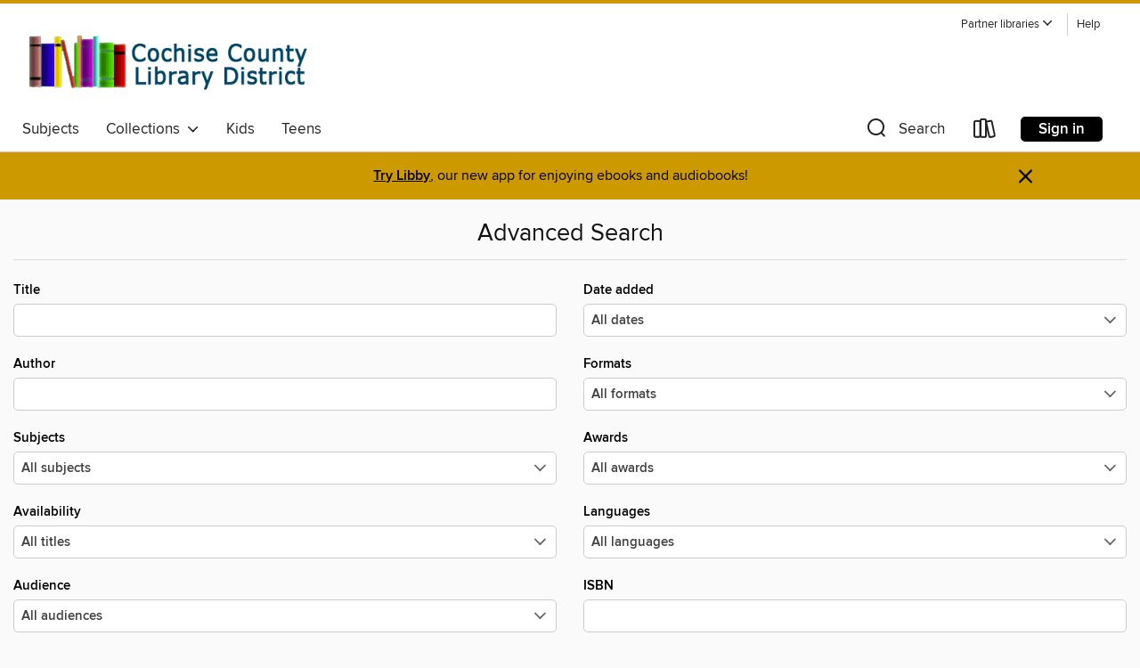

--- FILE ---
content_type: text/html; charset=utf-8
request_url: https://ccld.overdrive.com/advanced-search
body_size: 25843
content:
<!DOCTYPE html>
<html lang="en" dir="ltr" class="no-js">
    <head>
        
    <meta name="description" content="See search results in the Cochise County Library District digital collection."/>

        <meta http-equiv="X-UA-Compatible" content="IE=edge,chrome=1">
<meta name="viewport" content="width=device-width, initial-scale=1.0 user-scalable=1">





    
        
        
            
        

        <title>Advanced Search - Cochise County Library District - OverDrive</title>
    


<link rel='shortcut icon' type='image/x-icon' href='https://lightning.od-cdn.com/static/img/favicon.bb86d660d3929b5c0c65389d6a8e8aba.ico' />


    
        <meta name="twitter:title" property="og:title" content="Cochise County Library District"/>
        <meta name="twitter:description" property="og:description" content="Browse, borrow, and enjoy titles from the Cochise County Library District digital collection."/>
        <meta name="twitter:image" property="og:image" content="https://thunder.cdn.overdrive.com/logos/crushed/2813.png?1"/>
        <meta property="og:url" content="/advanced-search"/>
        <meta name="twitter:card" content="summary" />
        <meta property="og:site_name" content="Cochise County Library District" />
        <meta name="twitter:site" content="@OverDriveLibs" />
        <meta property="og:locale" content="en" />
        
    
<!-- iOS smart app banner -->
    <meta name="apple-itunes-app" content="app-id=1076402606" />
    <!-- Google Play app banner -->
    <link rel="manifest" href="https://lightning.od-cdn.com/static/manifest.ed71e3d923d287cd1dce64ae0d3cc8b8.json">
    <meta name="google-play-app" content="app-id=com.overdrive.mobile.android.libby" />
    <!-- Windows Store app banner -->
    <meta name="msApplication-ID" content="2FA138F6.LibbybyOverDrive" />
    <meta name="msApplication-PackageFamilyName" content="2FA138F6.LibbybyOverDrive_daecb9042jmvt" />


        <link rel="stylesheet" type="text/css" href="https://lightning.od-cdn.com/static/vendor.bundle.min.5eabf64aeb625aca9acda7ccc8bb0256.css" onerror="cdnError(this)" />
        <link rel="stylesheet" type="text/css" href="https://lightning.od-cdn.com/static/app.bundle.min.0daacbc20b85e970d37a37fe3fc3b92b.css" onerror="cdnError(this)" />
        <link rel='shortcut icon' type='image/x-icon' href='https://lightning.od-cdn.com/static/img/favicon.bb86d660d3929b5c0c65389d6a8e8aba.ico' />

        

        

<link rel="stylesheet" type="text/css" href="/assets/v3/css/45b2cd3100fbdebbdb6e3d5fa7e06ec7/colors.css?primary=%230d8cb7&primaryR=13&primaryG=140&primaryB=183&primaryFontColor=%23fff&secondary=%23cc9900&secondaryR=204&secondaryG=153&secondaryB=0&secondaryFontColor=%23000&bannerIsSecondaryColor=false&defaultColor=%23222">

        <script>
    window.OverDrive = window.OverDrive || {};
    window.OverDrive.colors = {};
    window.OverDrive.colors.primary = "#0d8cb7";
    window.OverDrive.colors.secondary = "#cc9900";
    window.OverDrive.tenant = 823;
    window.OverDrive.libraryName = "Cochise County Library District";
    window.OverDrive.advantageKey = "";
    window.OverDrive.libraryKey = "ccld";
    window.OverDrive.accountIds = [-1];
    window.OverDrive.parentAccountKey = "ccld";
    window.OverDrive.allFeatures = "";
    window.OverDrive.libraryConfigurations = {"autocomplete":{"enabled":true},"content-holds":{"enabled":true},"getACard":{"enabled":false},"backToMainCollectionLink":{"enabled":true},"promoteLibby":{"enabled":true},"switchToLibby":{"enabled":true},"disableOdAppAccess":{"enabled":true},"bannerIsSecondaryColor":{"enabled":false},"lexileScores":{"enabled":true},"atosLevels":{"enabled":true},"gradeLevels":{"enabled":true},"interestLevels":{"enabled":true},"readingHistory":{"enabled":true},"reciprocalLending":{"enabled":true},"OzoneAuthentication":{"enabled":true},"Notifications":{"enabled":true},"kindleFooter":{"enabled":true},"kindleNav":{"enabled":true},"kindleLoanFormatLimit":{"enabled":true},"kindleSearchOffer":{"enabled":true},"kindleLoanOffer":{"enabled":true},"sampleOnlyMode":{},"luckyDayMenuLink":{"enabled":true},"disableWishlist":{"enabled":false},"simplifiedNavigationBar":{"enabled":false},"geo-idc":{"enabled":false},"libby-footer-promo":{"enabled":false}};
    window.OverDrive.mediaItems = "";
    window.OverDrive.thunderHost = "https://thunder.api.overdrive.com/v2";
    window.OverDrive.autocompleteHost = "https://autocomplete.api.overdrive.com/v1";
    window.OverDrive.autocompleteApiKey = "66d3b2fb030e46bba783b1a658705fe3";
    window.patronSettings = {};
    window.OverDrive.isAuthenticated = false;
    window.OverDrive.allowAnonymousSampling = true;
    window.OverDrive.hasLinkedCards = false;
    window.OverDrive.authType = "no-auth";
    window.OverDrive.currentRoom = false;
    window.OverDrive.supportedFormats = [{"mediaType":"ebook","id":"ebook-pdf-adobe","name":"PDF eBook"},{"mediaType":"ebook","id":"ebook-epub-adobe","name":"EPUB eBook"},{"mediaType":"ebook","id":"ebook-kobo","name":"Kobo eBook"},{"mediaType":"ebook","id":"ebook-kindle","name":"Kindle Book"},{"mediaType":"audiobook","id":"audiobook-mp3","name":"MP3 audiobook"},{"mediaType":"magazine","id":"magazine-overdrive","name":"OverDrive Magazine"},{"mediaType":"ebook","id":"ebook-overdrive","name":"OverDrive Read"},{"mediaType":"audiobook","id":"audiobook-overdrive","name":"OverDrive Listen audiobook"},{"mediaType":"ntc","id":"ntc-pay-per-access","name":"External service"},{"mediaType":"ntc","id":"ntc-subscription","name":"External service"},{"mediaType":"ebook","id":"ebook-epub-open","name":"Open EPUB eBook"}];
    window.OverDrive.cdn = 'https://lightning.od-cdn.com';
    window.OverDrive.features = {"query-collection-metadata":{"enabled":true,"testable":true},"luckyDayMenuLink":{"enabled":false,"testable":false},"hide-lightning-campaigns":{"enabled":true,"testable":true},"show-od-desktop-message":{"enabled":false,"testable":false},"kindleFooter":{"enabled":false,"testable":false},"kindleNav":{"enabled":false,"testable":false},"kindleLoanFormatLimit":{"enabled":false,"testable":false},"kindleSearchOffer":{"enabled":false,"testable":false},"kindleLoanOffer":{"enabled":false,"testable":false},"kindlefire-sunset":{"enabled":true,"testable":true},"mp3-in-app-only":{"enabled":true,"testable":true},"download-libby-modal":{"enabled":false,"testable":false},"libby-footer-promo":{"enabled":true,"testable":true},"simplifiedNavigationBar":{"enabled":true,"testable":true},"disableWishlist":{"enabled":true,"testable":true},"geo-idc":{"enabled":true,"testable":true},"LHTNG-5681":{"enabled":true,"testable":true},"switchToLibby":{"enabled":false,"testable":false},"disableOdAppAccess":{"enabled":true,"testable":true},"sunset-audiobook-rewrite":{"enabled":true,"testable":true},"Notifications":{"enabled":true,"testable":true},"sampleOnlyMode":{"enabled":true,"testable":true},"idc-always-captcha":{"enabled":true,"testable":true},"allow-admin-fulfillment-auth":{"enabled":false,"testable":false},"odapp-sunset":{"enabled":true,"testable":true},"tolino-other-button":{"enabled":false,"testable":true},"reenableMp3DownloadMacOSPreCatalina":{"enabled":true,"testable":true},"odread-fulfillment-first":{"enabled":true,"testable":true},"filter-out-ntc":{"enabled":true,"testable":true},"hide-disabled-formats":{"enabled":true,"testable":true},"stop-treating-ipad-like-mac":{"enabled":true,"testable":true},"suspend-modal-data-adjustment":{"enabled":true,"testable":true},"streaming-update-message":{"enabled":true,"testable":true},"macOSAudiobookMessaging":{"enabled":true,"testable":true},"noAudiobooksForMacOS":{"enabled":true,"testable":true},"ghostLogin":{"enabled":true,"testable":true},"OzoneAuthentication":{"enabled":true,"testable":true},"LuckyDay":{"enabled":true,"testable":true},"betterPatronState":{"enabled":false,"testable":true},"reciprocalLending":{"enabled":true,"testable":true},"internationalDemoMode":{"enabled":true,"testable":true},"getACard":{"enabled":true,"testable":true},"bannerIsSecondaryColor":{"enabled":true,"testable":true},"interestLevels":{"enabled":true,"testable":true},"gradeLevels":{"enabled":true,"testable":true},"lexileScores":{"enabled":true,"testable":true},"atosLevels":{"enabled":true,"testable":true},"readingHistory":{"enabled":true,"testable":true},"promoteLibby":{"enabled":true,"testable":true},"backToMainCollectionLink":{"enabled":true,"testable":true},"content-holds":{"enabled":true,"testable":true},"autocomplete":{"enabled":true,"testable":true},"_softExpiration":"2026-01-20T04:48:56.905Z"};
    window.OverDrive.languageSelection = "undefined";
    window.OverDrive.supportArticles = {"ODAppSupport":"1481728-get-help-with-the-overdrive-app","LibbySupport":"2673906","recentUpdates":"2778185","havingTrouble":"1481730-having-trouble","newOverDrive":"2145737","howToReturn":"1481263","howToReturnWindows":"1481265","howToReturnAndroid":"1482571","howToReturnIOS":"1481551","howToReturnChromebook":"1775656","sessionExpiredError":"2847569","readAlongEbook":"1749249","noWindowsPhoneSupport":"2804623","ODAppNoPDFEbook":"1481649","aboutHistory":"2833477","deviceRestrictions":"2373846"};
    window.OverDrive.showHistoryFeature = true;
    window.OverDrive.optimizeForChina = false;
    window.OverDrive.isGdprCountry = false;
    window.OverDrive.siteLogoUrl = 'https://thunder.cdn.overdrive.com/logos/crushed/2813.png?1';
    window.OverDrive.showCookieBanner = true;
    window.OverDrive.showCookieSettingsModal = false;
    window.OverDrive.insufficientTls = false;
    window.OverDrive.showGetACardModal = false;
    window.OverDrive.androidUrl = "https://play.google.com/store/apps/details?id=com.overdrive.mobile.android.libby&amp;referrer=utm_source%3Dlightning%26utm_medium%3Dbanner%26utm_campaign%3Dlibby";
    window.OverDrive.iOSUrl = "https://itunes.apple.com/us/app/libby-by-overdrive-labs/id1076402606?pt=211483&amp;ct=lightning_banner&amp;mt=8&amp;utm_medium=lightning_banner&amp;utm_source=lightning&amp;utm_campaign=libby";
    window.OverDrive.winUrl = "https://www.microsoft.com/en-us/p/libby-by-overdrive/9p6g3tcr4hzr?utm_medium=lightning_banner&amp;utm_source=lightning&amp;utm_campaign=libby&amp;utm_content=microsoft_app_store_libby&amp;activetab=pivot%3aoverviewtab";
    window.OverDrive.hasPartnerLibraries = true;
    window.OverDrive.isVisitor = false;
    window.OverDrive.showOnlyAvailable = false;
    window.OverDrive.LuckyDayLendingPeriodsByFormat = {"ebook":14,"audiobook":14};

    window.OverDrive.collectionId   = 0 || 0;
    window.OverDrive.collectionType = "";
    window.OverDrive.dyslexic = false;
    window.OverDrive.cardSignUpLink = "https://cochiselibrary.org/client/en_US/ccld/?rm=E-RESOURCE+FOR0%7C%7C%7C1%7C%7C%7C1%7C%7C%7Ctrue";
    window.OverDrive.deviceIsMac = true;
    window.OverDrive.isWindows = false;
    window.OverDrive.isPreCatalinaMac = false;
    window.OverDrive.librarySupportUrl = "https://frontline.overdrive.com/?Lib=Cochise+County+Library+District&amp;edge=true&amp;Key=ccld";
    window.OverDrive.librarySupportEmail = "";
    window.OverDrive.isTolinoDevice = false;
    window.OverDrive.enabledPlatforms = ["lightning","libby"];
    window.OverDrive.isKindle = false;
    window.OverDrive.isUnsupportedKindle = false;
    window.OverDrive.hasKanopySubscription = false;
    window.OverDrive.kanopySignUpUrl = '';
    window.OverDrive.reactEmbedded = true;
    window.OverDrive.isChina = false;
    window.OverDrive.pageMetadata = "";
    window.OverDrive.classifierIds = "";

    window.OverDrive.tlsVersion = 'TLSv1.2';
    window.OverDrive.tlsCipher = 'ECDHE-RSA-AES256-GCM-SHA384';

    window.OverDrive.features.isEnabled = function(feature){
        var feature = window.OverDrive.features[feature];
        if (!feature) {
            return false;
        }
        if (feature.enabled) {
            return true;
        }
        if (window.OverDrive.tenant === 100501 
            || window.OverDrive.tenant === 100300
            || (window.OverDrive.tenant >= 800000 && window.OverDrive.tenant < 900000) 
            || window.OverDrive.allFeatures === '1') {
            return feature.testable;
        }
    };
    window.OverDrive.isLocal = false;
    window.OverDrive.inApp = false;
    window.OverDrive.deviceType = 'desktop';
    window.OverDrive.appVersion = "";
    window.OverDrive.deepSearch = true;
    window.OverDrive.whitelistedMediaTypes = 'ebook,audiobook,magazine,video';

    
    window.OverDrive._baseUrl = '';

    
    window.OverDrive._locale = 'en';
</script>

        <style>
    img.broken {
        background-image: url(https://lightning.od-cdn.com/static/img/loading.17eca6dfe312e31db61216637ca7b440.gif) !important;
    }

    a.cdnFailLink {
        color: #00f;
    }

    a.cdnFailLink:hover, a.cdnFailLink:focus {
        color: #00f;
        text-decoration: underline;
    }

    .cdnFailContainer {
        display: none;
        text-align: center;
        margin: 15px 20px 0 20px;
    }
</style>

<script>
    
    var gaEventTriggered = false;
    function cdnError(elem) {
        // Need to wait for window.onload to get elements
        window.onload = function() {
            var src = elem.src || elem.href;

            // Show CDN failure copy
            document.getElementById('cdnfail').style.display = 'block';

            // Hide site containers to not show unstyled/broken elements
            var containers = document.getElementsByClassName('js-hideOnCdnError');
            for(var x = 0; x < containers.length; x++) {
                containers[x].style.display = 'none';
            }

            // Only send 1 event to GA
            if (!gaEventTriggered && window.ga) {
                window.ga('send', 'event', {
                    eventCategory: 'CDN',
                    eventAction: 'Load Failure',
                    eventLabel: src
                });
                
                gaEventTriggered = true;
            }

            var requestData = {
                level: 'warn',
                message: 'A CDN resource has failed to load',
                fields: {
                    src: src
                }
            }

            var request = new XMLHttpRequest();
            request.open('POST', '/log', true);
            request.setRequestHeader('Content-Type', 'application/json');
            request.send(JSON.stringify(requestData));
        };
    }
</script>

        
        <script>
            

            
            if (typeof Intl === 'undefined') { Intl = {}; }
            if (typeof Intl.NumberFormat === 'undefined') {
                Intl.NumberFormat = function (){};
                Intl.NumberFormat.prototype.format = function (n) { return n; };
            }
        </script>

        <style>
            .body--ntcMode {
                height: auto;
                min-height: 100%;
                background-color: #fff;
            }
        </style>

        <script src="https://lightning.od-cdn.com/static/vendor.bundle.min.f23b75dd56a005d9261e6d9ace1927a2.js" onerror="cdnError(this)"></script>

        
            <script src="https://lightning.od-cdn.com/static/holds.app.min.929df410747a2352220b839118390760.js" onerror="cdnError(this)"></script>
        

        
        
        <script id="inlineModernizrScript">
            /*! modernizr 3.12.0 (Custom Build) | MIT *
 * https://modernizr.com/download/?-cssgrid_cssgridlegacy-setclasses !*/
!function(e,n,t,r){function o(e,n){return typeof e===n}function s(e,n){return!!~(""+e).indexOf(n)}function i(){return"function"!=typeof t.createElement?t.createElement(arguments[0]):_?t.createElementNS.call(t,"http://www.w3.org/2000/svg",arguments[0]):t.createElement.apply(t,arguments)}function l(){var e=t.body;return e||(e=i(_?"svg":"body"),e.fake=!0),e}function a(e,n,r,o){var s,a,f,u,d="modernizr",c=i("div"),p=l();if(parseInt(r,10))for(;r--;)f=i("div"),f.id=o?o[r]:d+(r+1),c.appendChild(f);return s=i("style"),s.type="text/css",s.id="s"+d,(p.fake?p:c).appendChild(s),p.appendChild(c),s.styleSheet?s.styleSheet.cssText=e:s.appendChild(t.createTextNode(e)),c.id=d,p.fake&&(p.style.background="",p.style.overflow="hidden",u=S.style.overflow,S.style.overflow="hidden",S.appendChild(p)),a=n(c,e),p.fake&&p.parentNode?(p.parentNode.removeChild(p),S.style.overflow=u,S.offsetHeight):c.parentNode.removeChild(c),!!a}function f(e){return e.replace(/([A-Z])/g,function(e,n){return"-"+n.toLowerCase()}).replace(/^ms-/,"-ms-")}function u(e,t,r){var o;if("getComputedStyle"in n){o=getComputedStyle.call(n,e,t);var s=n.console;if(null!==o)r&&(o=o.getPropertyValue(r));else if(s){var i=s.error?"error":"log";s[i].call(s,"getComputedStyle returning null, its possible modernizr test results are inaccurate")}}else o=!t&&e.currentStyle&&e.currentStyle[r];return o}function d(e,t){var o=e.length;if("CSS"in n&&"supports"in n.CSS){for(;o--;)if(n.CSS.supports(f(e[o]),t))return!0;return!1}if("CSSSupportsRule"in n){for(var s=[];o--;)s.push("("+f(e[o])+":"+t+")");return s=s.join(" or "),a("@supports ("+s+") { #modernizr { position: absolute; } }",function(e){return"absolute"===u(e,null,"position")})}return r}function c(e){return e.replace(/([a-z])-([a-z])/g,function(e,n,t){return n+t.toUpperCase()}).replace(/^-/,"")}function p(e,n,t,l){function a(){u&&(delete z.style,delete z.modElem)}if(l=!o(l,"undefined")&&l,!o(t,"undefined")){var f=d(e,t);if(!o(f,"undefined"))return f}for(var u,p,m,y,g,h=["modernizr","tspan","samp"];!z.style&&h.length;)u=!0,z.modElem=i(h.shift()),z.style=z.modElem.style;for(m=e.length,p=0;p<m;p++)if(y=e[p],g=z.style[y],s(y,"-")&&(y=c(y)),z.style[y]!==r){if(l||o(t,"undefined"))return a(),"pfx"!==n||y;try{z.style[y]=t}catch(e){}if(z.style[y]!==g)return a(),"pfx"!==n||y}return a(),!1}function m(e,n){return function(){return e.apply(n,arguments)}}function y(e,n,t){var r;for(var s in e)if(e[s]in n)return!1===t?e[s]:(r=n[e[s]],o(r,"function")?m(r,t||n):r);return!1}function g(e,n,t,r,s){var i=e.charAt(0).toUpperCase()+e.slice(1),l=(e+" "+b.join(i+" ")+i).split(" ");return o(n,"string")||o(n,"undefined")?p(l,n,r,s):(l=(e+" "+E.join(i+" ")+i).split(" "),y(l,n,t))}function h(e,n,t){return g(e,r,r,n,t)}var v=[],C={_version:"3.12.0",_config:{classPrefix:"",enableClasses:!0,enableJSClass:!0,usePrefixes:!0},_q:[],on:function(e,n){var t=this;setTimeout(function(){n(t[e])},0)},addTest:function(e,n,t){v.push({name:e,fn:n,options:t})},addAsyncTest:function(e){v.push({name:null,fn:e})}},Modernizr=function(){};Modernizr.prototype=C,Modernizr=new Modernizr;var w=[],S=t.documentElement,_="svg"===S.nodeName.toLowerCase(),x="Moz O ms Webkit",b=C._config.usePrefixes?x.split(" "):[];C._cssomPrefixes=b;var P={elem:i("modernizr")};Modernizr._q.push(function(){delete P.elem});var z={style:P.elem.style};Modernizr._q.unshift(function(){delete z.style});var E=C._config.usePrefixes?x.toLowerCase().split(" "):[];C._domPrefixes=E,C.testAllProps=g,C.testAllProps=h,Modernizr.addTest("cssgridlegacy",h("grid-columns","10px",!0)),Modernizr.addTest("cssgrid",h("grid-template-rows","none",!0)),function(){var e,n,t,r,s,i,l;for(var a in v)if(v.hasOwnProperty(a)){if(e=[],n=v[a],n.name&&(e.push(n.name.toLowerCase()),n.options&&n.options.aliases&&n.options.aliases.length))for(t=0;t<n.options.aliases.length;t++)e.push(n.options.aliases[t].toLowerCase());for(r=o(n.fn,"function")?n.fn():n.fn,s=0;s<e.length;s++)i=e[s],l=i.split("."),1===l.length?Modernizr[l[0]]=r:(Modernizr[l[0]]&&(!Modernizr[l[0]]||Modernizr[l[0]]instanceof Boolean)||(Modernizr[l[0]]=new Boolean(Modernizr[l[0]])),Modernizr[l[0]][l[1]]=r),w.push((r?"":"no-")+l.join("-"))}}(),function(e){var n=S.className,t=Modernizr._config.classPrefix||"";if(_&&(n=n.baseVal),Modernizr._config.enableJSClass){var r=new RegExp("(^|\\s)"+t+"no-js(\\s|$)");n=n.replace(r,"$1"+t+"js$2")}Modernizr._config.enableClasses&&(e.length>0&&(n+=" "+t+e.join(" "+t)),_?S.className.baseVal=n:S.className=n)}(w),delete C.addTest,delete C.addAsyncTest;for(var N=0;N<Modernizr._q.length;N++)Modernizr._q[N]();e.Modernizr=Modernizr}(window,window,document);
        </script>
        
        
        <script>
    'use strict';

    var __reactPagesReady = false;
    var __reactPagesReadyEvent = undefined;

    document.addEventListener('react-pages-ready', function (event) {
        __reactPagesReady = true;
        __reactPagesReadyEvent = event;
    });

    function onReactPagesReady(callback) {
        function isReadyToRender() {
            return __reactPagesReady 
                && document.readyState !== 'loading';
        }

        var callbackCalled = false;
        function handleReadyEvent() {
            if (!isReadyToRender() || callbackCalled) {
                return;
            }

            callbackCalled = true;
            callback(__reactPagesReadyEvent);
        }
        
        handleReadyEvent();

        document.addEventListener('readystatechange', function () {
            handleReadyEvent();
        });

        document.addEventListener('react-pages-ready', function () {
            handleReadyEvent();
        });
    }
</script>
        <script>
    'use strict';

    var __globalBootstrappingReady = false;
    var __reactComponentsReady = false;
    var __reactComponentsReadyEvent = undefined;

    document.addEventListener('react-components-ready', function (event) {
        __reactComponentsReady = true;
        __reactComponentsReadyEvent = event;
    });

    document.addEventListener('global-bootstrapping-ready', function () {
        __globalBootstrappingReady = true;
    });
    
    function onReactComponentsReady(callback) {
        function isReadyToRender() {
            return __reactComponentsReady 
                && __globalBootstrappingReady
                && document.readyState !== 'loading';
        }

        var callbackCalled = false;
        function handleReadyEvent() {
            if (!isReadyToRender() || callbackCalled) {
                return;
            }

            callbackCalled = true;
            callback(__reactComponentsReadyEvent);
        }
        
        handleReadyEvent();

        document.addEventListener('readystatechange', function () {
            handleReadyEvent();
        });

        document.addEventListener('react-components-ready', function () {
            handleReadyEvent();
        });

        document.addEventListener('global-bootstrapping-ready', function() {
            handleReadyEvent();
        });
    }
</script>


    <script src="https://lightning.od-cdn.com/static/react/static/js/main.d6cb2032.js"></script>


    </head>

    <body class="body   ">
        


        
            <nav>
    <div class="MobileNav js-mobileNav">
        <a class="skip-link" href="#mainContent">Skip to main content</a>
        <div class="row js-toggleRow">
            <div class="columns small-12 MobileNav-logoContainer"><a href="/" aria-label="Cochise County Library District: OverDrive digital collection">
                            <img class="MobileNav-libraryLogo" alt="Cochise County Library District" src="https://thunder.cdn.overdrive.com/logos/crushed/2813.png?1"/>
                        </a>
                    
            </div>
        </div>
        
        <div class="row js-toggleRow">
            <div class="columns small-12 MobileNav-searchContainer js-mobileSearchContainer">
                <h2 tabindex="-1" class="offscreen" role="status" aria-live="polite" id="search-label-mobile">Search</h2>
                <form class="js-quickSearchForm js-mobileSearchForm MobileNav-searchForm is-unexpanded" id="search-form-mobile"
                   autocomplete="off" method="get" action="/search">
                    <button class="unstyled MobileNav-searchIconContainer left js-mobileNavSearchIcon js-doQuickSearch" aria-label="Search">
                        <i class="icon-search-nav MobileNav-searchIcon"></i>
                    </button>
                    <input type="text" maxlength="100" name="query" id="nav-search-mobile" title="Search" autocomplete="off" 
                           data-search="nav-search-mobile" placeholder="Search" aria-autocomplete="list" 
                           class="js-quickSearchInput js-mobileSearchInput MobileNav-searchInput js-MobileNav-interactable" value="" aria-controls="mobileAdvancedSearch autocompletions-mobile" aria-expanded="false" aria-haspopup="true" role="combobox"/>
                </form>
                <span class="right js-searchControlContainer u-hideMe MobileNav-searchControlContainer">
                    <button class="unstyled js-clearMobileSearch js-MobileNav-interactable MobileNav-clearSearchIconContainer" aria-label="Clear search"><i class="icon-clear MobileNav-clearSearchIcon"></i></button>
                    <button class="unstyled js-doQuickSearch u-allCaps MobileNav-submitSearch">Search</button>
                </span>
                <span class="right MobileNav-iconContainer js-mobileNavIconContainer">
                    
                        
                        <a href="/account/loans" aria-label="Loans" tabindex="0" class="MobileNav-bookshelfLink js-MobileNav-interactable">
                            <i class="icon-bookshelf MobileNav-bookshelfIcon" aria-hidden="true"></i>
                        </a>
                    
                    <h2 tabindex="-1" class="offscreen">Browse menu</h2>
                    <button data-toggle="mobile-nav-foundation-dropdown" class="js-mobileMenu MobileNav-accountMenu js-MobileNav-interactable" id="hamburger" aria-expanded="false"
                        aria-label="Browse menu" title="Browse menu" tabindex="0">
                        <i class="icon-hamburger MobileNav-hamburgerIcon" aria-hidden="true"></i>
                    </button>
                </span>
            </div>
        </div>

        <div class="js-quickSearchAutocompletionsMobile"></div>
        
        <div class="MobileNav-advancedSearchContainer js-advancedSearchContainer row u-hideMe js-toggleRow js-MobileNav-interactable" aria-hidden="true">
            <a class="MobileNav-advancedSearchText js-advancedSearchLink js-MobileNav-interactable" id="mobileAdvancedSearch" href="/advanced-search" tabindex="0" aria-live="polite" aria-label="Advanced Search">
                <div class="small-12 columns MobileNav-advancedSearch">
                    Advanced
                </div>
            </a>
        </div><div class="MobileNav-advantageTout js-advantageTout row js-toggleRow u-hideMe">
                    <div class="columns small-12">
                        <a class="MobileNav-closeAdvantageTout right js-closeAdvantageTout"
                        href="javascript:void(0)" aria-label="Close" role="button" tabindex="0">&#215;</a>
                        <p class="MobileNav-advantageToutText text-center">
                            More titles and copies may be available to you. Sign in to see the full collection.
                        </p>
                        <div class="MobileNav-advantageToutSigninContainer text-center">
                            <a href="/account/sign-in?forward=%2Fadvanced-search" class="u-allCaps primary button MobileNav-advantageToutSignin" tabindex="0" aria-label="More titles and copies may be available to you. Sign in to see the full collection.">
                                Sign in
                            </a>
                        </div>
                    </div>
                </div>
            
    </div>
</nav>
<div class="nav-container Nav js-nav" aria-hidden="false">
        <div class="row">
            <nav class="top-bar unexpanded js-top-bar" data-topbar data-options="mobile_show_parent_link: false">
                <a class="skip-link" href="#mainContent">Skip to main content</a>
                <div class="white-cover"></div>

                <section class="top-bar-section">

                    <div class="DesktopNavLinks Nav-topRightLinks">

                        
                            <span class="Nav-topRightLink">
                                <a class="DesktopNavLinks-link Nav-partnerLibrariesLink" tabindex="0"  data-dropdown="rla-dropdown" href="#" aria-controls="rla-dropdown" aria-expanded="false" role="button" id="rla-dropdown-button">
                                    <span>Partner libraries</span>
                                    <i class="icon-down-arrow" aria-hidden="true"></i>
                                </a>
                                <div class="f-dropdown partnerLibrariesDropdown" data-options="align:top" id="rla-dropdown"  data-dropdown-content  aria-hidden="true" aria-haspopup="true" tabindex="-1">
                                    <div class="partnerLibrariesDropdownHeader">You can use your Cochise County Library District card to borrow titles from these partner libraries:</div>
                                    <div class="partnerLibrariesDropdownList" role="list">
                                        <div role="listitem">
                                                <a target="_blank" rel="noreferrer" href="https://acld.overdrive.com/acld-visitor/content" class="partnerLibraryLink" title="Apache County Library District">
                                                    <span class="partnerLibraryDot" style="background-color:#cca278"></span>
                                                    <span class="partnerLibraryName">Apache County Library District</span>
                                                </a>
                                            </div>
                                        <div role="listitem">
                                                <a target="_blank" rel="noreferrer" href="https://cocolib.overdrive.com/cocolib-visitor/content" class="partnerLibraryLink" title="Flagstaff City-Coconino County Public Library">
                                                    <span class="partnerLibraryDot" style="background-color:#666666"></span>
                                                    <span class="partnerLibraryName">Flagstaff City-Coconino County Public Library</span>
                                                </a>
                                            </div>
                                        <div role="listitem">
                                                <a target="_blank" rel="noreferrer" href="https://gcldaz.overdrive.com/gcldaz-visitor/content" class="partnerLibraryLink" title="Gila County Library District">
                                                    <span class="partnerLibraryDot" style="background-color:#998246"></span>
                                                    <span class="partnerLibraryName">Gila County Library District</span>
                                                </a>
                                            </div>
                                        <div role="listitem">
                                                <a target="_blank" rel="noreferrer" href="https://lltc.overdrive.com/lltc-visitor/content" class="partnerLibraryLink" title="Little Libraries That Could">
                                                    <span class="partnerLibraryDot" style="background-color:#81cf95"></span>
                                                    <span class="partnerLibraryName">Little Libraries That Could</span>
                                                </a>
                                            </div>
                                        <div role="listitem">
                                                <a target="_blank" rel="noreferrer" href="https://navajoco.overdrive.com/navajoco-visitor/content" class="partnerLibraryLink" title="Navajo County Library District">
                                                    <span class="partnerLibraryDot" style="background-color:#7aa328"></span>
                                                    <span class="partnerLibraryName">Navajo County Library District</span>
                                                </a>
                                            </div>
                                        <div role="listitem">
                                                <a target="_blank" rel="noreferrer" href="https://pima.overdrive.com/pima-visitor/content" class="partnerLibraryLink" title="Pima County Public Library">
                                                    <span class="partnerLibraryDot" style="background-color:#59a83c"></span>
                                                    <span class="partnerLibraryName">Pima County Public Library</span>
                                                </a>
                                            </div>
                                        <div role="listitem">
                                                <a target="_blank" rel="noreferrer" href="https://svlc.overdrive.com/svlc-visitor/content" class="partnerLibraryLink" title="Southwest Valley Library Consortium">
                                                    <span class="partnerLibraryDot" style="background-color:#c4b484"></span>
                                                    <span class="partnerLibraryName">Southwest Valley Library Consortium</span>
                                                </a>
                                            </div>
                                        <div role="listitem">
                                                <a target="_blank" rel="noreferrer" href="https://tempe.overdrive.com/tempe-visitor/content" class="partnerLibraryLink" title="Tempe Public Library">
                                                    <span class="partnerLibraryDot" style="background-color:#00548e"></span>
                                                    <span class="partnerLibraryName">Tempe Public Library</span>
                                                </a>
                                            </div>
                                        <div role="listitem">
                                                <a target="_blank" rel="noreferrer" href="https://yln.overdrive.com/yln-visitor/content" class="partnerLibraryLink" title="Yavapai Library Network">
                                                    <span class="partnerLibraryDot" style="background-color:#1765a8"></span>
                                                    <span class="partnerLibraryName">Yavapai Library Network</span>
                                                </a>
                                            </div>
                                        <div role="listitem">
                                                <a target="_blank" rel="noreferrer" href="https://yuma.overdrive.com/yuma-visitor/content" class="partnerLibraryLink" title="Yuma County Library District">
                                                    <span class="partnerLibraryDot" style="background-color:#7a902b"></span>
                                                    <span class="partnerLibraryName">Yuma County Library District</span>
                                                </a>
                                            </div>
                                        </div>
                                </div>
                            </span>
                        <a target="_blank" rel="noreferrer" href="https://help.overdrive.com?Key=ccld&Sup=https%3A%2F%2Ffrontline.overdrive.com%2F%3FLib%3DCochise%2BCounty%2BLibrary%2BDistrict%26edge%3Dtrue%26Key%3Dccld&edge=true" class="DesktopNavLinks-link Nav-topRightLink">Help</a>
                        </div>

                    <div tabindex="-1" class="Nav-logoWrapper--desktop"><a aria-label="Cochise County Library District: OverDrive digital collection" href="/">
                                    <img class="Nav-logo--desktop" alt="Cochise County Library District" src="https://thunder.cdn.overdrive.com/logos/crushed/2813.png?1"/>
                                </a>
                            
                        
                    </div>

                    <h2 class="offscreen" tabindex="-1">Browse options</h2>
                
                    <!-- Left Nav Section -->
<nav>
    <ul class="left desktop hide-for-small-only Nav-bottomLeftLinksWrapper">
        <li tabindex="-1">
            <a tabindex="0" href="/browse" class="main-level" data-action="main-navigation" nav-name="Subjects">
                Subjects
            </a>
        </li><li tabindex="-1" class="Nav-collectionsDropLink">
            <a tabindex="0" class="main-level Nav-collectionsLink" data-dropdown="drop-collections" aria-controls="drop-collections" aria-expanded="false" data-action="main-navigation" nav-name="Collections" role="button" href="javascript:void(0)">
                Collections
                &nbsp;
                <i class="icon-down-arrow Nav-collectionsDropArrow" tabindex="-1" aria-hidden="true"></i>
            </a>
        </li><li tabindex="-1">
                    <a tabindex="0" href="/library/kids" aria-label="" class="main-level" data-action="main-navigation" nav-name="Kids" lang="en">
                        Kids
                    </a>
                </li>
            <li tabindex="-1">
                    <a tabindex="0" href="/library/teens" aria-label="" class="main-level" data-action="main-navigation" nav-name="Teens" lang="en">
                        Teens
                    </a>
                </li>
            </ul>

    <div data-equalizer id="drop-collections" class="drop content f-dropdown dynamic Nav-collectionsDropdown" aria-hidden="true" tabindex="-1">
        <div class="large-11 medium-12 columns large-centered medium-centered">
            <ul class="large-block-grid-5 medium-block-grid-5"><li>
                        <h3 tabindex="-1" class="u-allCaps Nav-collectionsDropHeading">Special</h3>
                        <ul><li tabindex="-1">
                                        <a tabindex="-1" href="/library/kids" aria-label="" class="featured-collection-item Nav-featuredCollectionItem" lang="en">
                                            Kids
                                        </a>
                                    </li>
                                
                            <li tabindex="-1">
                                        <a tabindex="-1" href="/library/teens" aria-label="" class="featured-collection-item Nav-featuredCollectionItem" lang="en">
                                            Teens
                                        </a>
                                    </li>
                                
                            
                            
                        </ul>
                    </li>
                            <li>
                                <h3 tabindex="-1" class="u-allCaps Nav-collectionsDropHeading" lang="en">EBOOKS</h3>
                                <ul>
                                    <li><a class="featured-collection-item Nav-featuredCollectionItem" href="/collection/33889" tabindex="-1" lang=""><span>Available now</span></a></li>
                                        
                                    <li><a class="featured-collection-item Nav-featuredCollectionItem" href="/collection/33890" tabindex="-1" lang=""><span>New eBook additions</span></a></li>
                                        
                                    <li><a class="featured-collection-item Nav-featuredCollectionItem" href="/collection/33892" tabindex="-1" lang=""><span>New teen additions</span></a></li>
                                        
                                    <li><a class="featured-collection-item Nav-featuredCollectionItem" href="/collection/33891" tabindex="-1" lang=""><span>New kids additions</span></a></li>
                                        
                                    <li><a class="featured-collection-item Nav-featuredCollectionItem" href="/collection/1091634" tabindex="-1" lang=""><span>No Wait, These Books Are Great: Kids &amp; Teens</span></a></li>
                                        
                                    <li><a class="featured-collection-item Nav-featuredCollectionItem" href="/collection/1055456" tabindex="-1" lang=""><span>Libros Electrónicos en Español</span></a></li>
                                        
                                    <li><a class="featured-collection-item Nav-featuredCollectionItem" href="/collection/33893" tabindex="-1" lang=""><span>Most popular</span></a></li>
                                        
                                    <li><a class="featured-collection-item Nav-featuredCollectionItem" href="/collection/33894" tabindex="-1" lang=""><span>Try something different</span></a></li>
                                        
                                    <li><a class="featured-collection-item Nav-featuredCollectionItem" href="/collection/1053076" tabindex="-1" lang=""><span>Always Available Classics</span></a></li>
                                        
                                    <li>
                                        <a class="view-all-collections Nav-featuredCollectionItem contrast" href="/collections/featured/1" tabindex="-1">
                                            <span>
                                                See all ebooks collections&nbsp; <i class="icon-forward-arrow chevron" aria-hidden="true"></i>
                                            </span>
                                        </a>
                                    </li>
                                </ul>
                            </li>
                        
                    
                            <li>
                                <h3 tabindex="-1" class="u-allCaps Nav-collectionsDropHeading" lang="en">AUDIOBOOKS</h3>
                                <ul>
                                    <li><a class="featured-collection-item Nav-featuredCollectionItem" href="/collection/33895" tabindex="-1" lang=""><span>Available now</span></a></li>
                                        
                                    <li><a class="featured-collection-item Nav-featuredCollectionItem" href="/collection/33896" tabindex="-1" lang=""><span>New audiobook additions</span></a></li>
                                        
                                    <li><a class="featured-collection-item Nav-featuredCollectionItem" href="/collection/33897" tabindex="-1" lang=""><span>Most popular</span></a></li>
                                        
                                    <li><a class="featured-collection-item Nav-featuredCollectionItem" href="/collection/1074400" tabindex="-1" lang=""><span>Audiobooks for the Whole Family</span></a></li>
                                        
                                    <li><a class="featured-collection-item Nav-featuredCollectionItem" href="/collection/33898" tabindex="-1" lang=""><span>Try something different</span></a></li>
                                        
                                    <li>
                                        <a class="view-all-collections Nav-featuredCollectionItem contrast" href="/collections/featured/2" tabindex="-1">
                                            <span>
                                                See all audiobooks collections&nbsp; <i class="icon-forward-arrow chevron" aria-hidden="true"></i>
                                            </span>
                                        </a>
                                    </li>
                                </ul>
                            </li>
                        
                    
                            <li>
                                <h3 tabindex="-1" class="u-allCaps Nav-collectionsDropHeading" lang="en">MAGAZINES</h3>
                                <ul>
                                    <li><a class="featured-collection-item Nav-featuredCollectionItem" href="/collection/1160160" tabindex="-1" lang=""><span>Cooking &amp; Food</span></a></li>
                                        
                                    <li><a class="featured-collection-item Nav-featuredCollectionItem" href="/collection/1160162" tabindex="-1" lang=""><span>Home &amp; Garden</span></a></li>
                                        
                                    <li><a class="featured-collection-item Nav-featuredCollectionItem" href="/collection/1160164" tabindex="-1" lang=""><span>Fashion</span></a></li>
                                        
                                    <li><a class="featured-collection-item Nav-featuredCollectionItem" href="/collection/1160165" tabindex="-1" lang=""><span>News &amp; Politics</span></a></li>
                                        
                                    <li><a class="featured-collection-item Nav-featuredCollectionItem" href="/collection/1160167" tabindex="-1" lang=""><span>Celebrity</span></a></li>
                                        
                                    <li><a class="featured-collection-item Nav-featuredCollectionItem" href="/collection/1160168" tabindex="-1" lang=""><span>Sports</span></a></li>
                                        
                                    <li><a class="featured-collection-item Nav-featuredCollectionItem" href="/collection/1160172" tabindex="-1" lang=""><span>Business &amp; Finance</span></a></li>
                                        
                                    <li><a class="featured-collection-item Nav-featuredCollectionItem" href="/collection/1160175" tabindex="-1" lang=""><span>Kids &amp; Teens</span></a></li>
                                        
                                    <li><a class="featured-collection-item Nav-featuredCollectionItem" href="/collection/1160176" tabindex="-1" lang=""><span>Science</span></a></li>
                                        
                                    <li><a class="featured-collection-item Nav-featuredCollectionItem" href="/collection/1165154" tabindex="-1" lang=""><span>Revistas en Espanol!</span></a></li>
                                        
                                    <li><a class="featured-collection-item Nav-featuredCollectionItem" href="/collection/1167185" tabindex="-1" lang=""><span>On a roll - vehicles galore!</span></a></li>
                                        
                                    <li>
                                        <a class="view-all-collections Nav-featuredCollectionItem contrast" href="/collections/featured/3" tabindex="-1">
                                            <span>
                                                See all magazines collections&nbsp; <i class="icon-forward-arrow chevron" aria-hidden="true"></i>
                                            </span>
                                        </a>
                                    </li>
                                </ul>
                            </li>
                        
                    
            </ul>
        </div>
    </div>
</nav><!-- Right Nav Section -->
<h2 class="offscreen" tabindex="-1">Search and account</h2>
<ul role="presentation" class="right desktop hide-for-small-only Nav-bottomRightLinks">
    <li class="Nav-searchIconContainer">
        <a role="button" href="javascript:void(0)" class="js-toggleSearch js-Nav-interactable" aria-controls="search-form" aria-expanded="false" aria-label="Search">
            <i class="icon-search-nav Nav-searchIcon--desktop" aria-hidden="true"></i><span class="Nav-searchText">Search</span>
        </a>
    </li>
    
        
        <li>
            <a href="/account/loans" class="shelf-icon-container js-Nav-interactable" aria-label="Loans">
                <i class="icon-bookshelf Nav-bookshelfIcon--desktop" aria-hidden="true"></i>
            </a>
        </li><li role="presentation" class="Nav-signInWrapper">

                <a href="/account/sign-in?forward=%2Fadvanced-search" class="desktopSignIn radius Nav-signIn button primary js-Nav-interactable" tabindex="0">Sign in</a>
                <!-- TODO: refactor advantage tout so that it's not a dropdown linked directly to the sign-in button (confusing screen-readers) -->
                <a data-dropdown="dropAccount" aria-haspopup="true" style="top: -1rem; height:0" data-options="align:bottom" class="signed-out js-account-menu-link Nav-signIn button primary radius invisible js-Nav-interactable" aria-controls="dropAccount" aria-expanded="false" href="#" id="account-holder-name">Sign in</a>

                <div id="dropAccount" data-dropdown-content class="f-dropdown large content Nav-advantageTout" aria-hidden="true" tabindex="-1">
                    <a class="close-advantage-tout contrast js-closeAdvantageTout" href="javascript:void(0)" aria-label="Close" role="button" tabindex="0">&#215;</a>
                    <p class="advantage-tout-text">
                        More titles and copies may be available to you. Sign in to see the full collection.
                    </p>
                    <div class="text-center">
                        <a href="/account/sign-in?forward=%2Fadvanced-search" class="sign-in contrast u-allCaps Nav-advantageToutSignIn primary button" tabindex="0">
                            Sign in
                        </a>
                    </div>
                </div>
            </li>
        
</ul>
                </section>

                
            </nav><div class="dropdown-pane" id="mobile-nav-foundation-dropdown" data-dropdown data-menu="main">
    <div class="mobile-nav-wrapper">
        <div class="mobile-nav-menu">
            <ul class="accordion top-nav" data-accordion>

                <li>
                        <div class="help-mobile">
                            <a class="signed-out js-account-menu-link Nav-signIn button primary radius" href="/account/sign-in?forward=%2Fadvanced-search" >
                                Sign in
                            </a>
                        </div>
                    </li>
                    
                

                <li>
                    <div class="help-mobile">
                        <a class="contrast" href="/browse" data-action="main-navigation" nav-name="Subjects">Subjects</a>
                    </div>
                </li><li class="accordion-navigation top-nav" data-sub-nav="featured-collections">
                        <a href="#featured-collections" id="featured-collections-heading" aria-controls="featured-collections" class="contrast nav-panel-name">Collections</a><span class="nav-panel-icon" tabindex="-1"><i class="icon-forward-arrow panel-arrow right chevron" aria-hidden="true" data-action="main-navigation" nav-name="Collections"></i></span>

                        <div id="featured-collections" class="content" role="region" aria-labelledby="featured-collections-heading">

                                <hr/>
                                
                            <ul>
                                                                                     
                                            <li class="nav-heading" lang="en">EBOOKS</li>
                                            <li><a href="/collection/33889" class="js-link" lang=""><span>Available now</span></a></li>
                                                
                                            <li><a href="/collection/33890" class="js-link" lang=""><span>New eBook additions</span></a></li>
                                                
                                            <li><a href="/collection/33892" class="js-link" lang=""><span>New teen additions</span></a></li>
                                                
                                            <li><a href="/collection/33891" class="js-link" lang=""><span>New kids additions</span></a></li>
                                                
                                            <li><a href="/collection/1091634" class="js-link" lang=""><span>No Wait, These Books Are Great: Kids &amp; Teens</span></a></li>
                                                
                                            <li><a href="/collection/1055456" class="js-link" lang=""><span>Libros Electrónicos en Español</span></a></li>
                                                
                                            <li><a href="/collection/33893" class="js-link" lang=""><span>Most popular</span></a></li>
                                                
                                            <li><a href="/collection/33894" class="js-link" lang=""><span>Try something different</span></a></li>
                                                
                                            <li><a href="/collection/1053076" class="js-link" lang=""><span>Always Available Classics</span></a></li>
                                                
                                            <li><a href="/collections/featured/1" class="collection-link"><span><b>See all ebooks collections<i class="icon-forward-arrow chevron" aria-hidden="true"></i></b></span></a></li>
                                        
                                    </ul>
                                

                                <hr/>
                                
                            <ul>
                                                                                     
                                            <li class="nav-heading" lang="en">AUDIOBOOKS</li>
                                            <li><a href="/collection/33895" class="js-link" lang=""><span>Available now</span></a></li>
                                                
                                            <li><a href="/collection/33896" class="js-link" lang=""><span>New audiobook additions</span></a></li>
                                                
                                            <li><a href="/collection/33897" class="js-link" lang=""><span>Most popular</span></a></li>
                                                
                                            <li><a href="/collection/1074400" class="js-link" lang=""><span>Audiobooks for the Whole Family</span></a></li>
                                                
                                            <li><a href="/collection/33898" class="js-link" lang=""><span>Try something different</span></a></li>
                                                
                                            <li><a href="/collections/featured/2" class="collection-link"><span><b>See all audiobooks collections<i class="icon-forward-arrow chevron" aria-hidden="true"></i></b></span></a></li>
                                        
                                    </ul>
                                

                                <hr/>
                                
                            <ul>
                                                                                     
                                            <li class="nav-heading" lang="en">MAGAZINES</li>
                                            <li><a href="/collection/1160160" class="js-link" lang=""><span>Cooking &amp; Food</span></a></li>
                                                
                                            <li><a href="/collection/1160162" class="js-link" lang=""><span>Home &amp; Garden</span></a></li>
                                                
                                            <li><a href="/collection/1160164" class="js-link" lang=""><span>Fashion</span></a></li>
                                                
                                            <li><a href="/collection/1160165" class="js-link" lang=""><span>News &amp; Politics</span></a></li>
                                                
                                            <li><a href="/collection/1160167" class="js-link" lang=""><span>Celebrity</span></a></li>
                                                
                                            <li><a href="/collection/1160168" class="js-link" lang=""><span>Sports</span></a></li>
                                                
                                            <li><a href="/collection/1160172" class="js-link" lang=""><span>Business &amp; Finance</span></a></li>
                                                
                                            <li><a href="/collection/1160175" class="js-link" lang=""><span>Kids &amp; Teens</span></a></li>
                                                
                                            <li><a href="/collection/1160176" class="js-link" lang=""><span>Science</span></a></li>
                                                
                                            <li><a href="/collection/1165154" class="js-link" lang=""><span>Revistas en Espanol!</span></a></li>
                                                
                                            <li><a href="/collection/1167185" class="js-link" lang=""><span>On a roll - vehicles galore!</span></a></li>
                                                
                                            <li><a href="/collections/featured/3" class="collection-link"><span><b>See all magazines collections<i class="icon-forward-arrow chevron" aria-hidden="true"></i></b></span></a></li>
                                        
                                    </ul>
                                

                                <hr/>
                                
                            
                        </div>
                    </li>

                <li tabindex="-1">
                            <a tabindex="0" href="/library/kids" aria-label="" class="contrast nav-panel-name" data-action="main-navigation" nav-name="Kids" lang="en">
                                Kids
                            </a>
                        </li>
                    <li tabindex="-1">
                            <a tabindex="0" href="/library/teens" aria-label="" class="contrast nav-panel-name" data-action="main-navigation" nav-name="Teens" lang="en">
                                Teens
                            </a>
                        </li>
                    

                

                    <li>
                        <div class="help-mobile">
                            <a class="text-center contrast" target="_blank" rel="noreferrer" href="https://help.overdrive.com?Key=ccld&Sup=https%3A%2F%2Ffrontline.overdrive.com%2F%3FLib%3DCochise%2BCounty%2BLibrary%2BDistrict%26edge%3Dtrue%26Key%3Dccld&edge=true">Help</a>
                        </div>
                    </li>
                <li class="accordion-navigation top-nav" data-sub-nav="partner-libraries-menu-mobile">
                        <a href="#rla-nav-menu" role="tab" id="rla-menu-mobile-heading" aria-controls="partner-libraries-menu-mobile" class="contrast nav-panel-name"  aria-label="Partner libraries"><span>Partner libraries</span></a><span href="#rla-nav-menu" class="nav-panel-icon"  tabindex="-1"><i class="icon-forward-arrow panel-arrow right chevron" aria-hidden="true"></i></span>
                        <div id="partner-libraries-menu-mobile" role="tabpanel" aria-labelledby="rla-menu-mobile-heading" class="content">
                            <div class="partnerLibrariesMenuMobile">
                                <div class="partnerLibrariesHeader">You can use your Cochise County Library District card to borrow titles from these partner libraries:</div>
                                <div class="partnerLibrariesList" role="list">
                                
                                    <div role="listitem">
                                        <a target="_blank" rel="noreferrer" href="https://acld.overdrive.com/acld-visitor/content" class="partnerLibraryLink" title="Apache County Library District">
                                            <span class="partnerLibraryDot" style="background-color:#cca278"></span>
                                            <span class="partnerLibraryName">Apache County Library District</span>
                                        </a>
                                    </div>
                                
                                    <div role="listitem">
                                        <a target="_blank" rel="noreferrer" href="https://cocolib.overdrive.com/cocolib-visitor/content" class="partnerLibraryLink" title="Flagstaff City-Coconino County Public Library">
                                            <span class="partnerLibraryDot" style="background-color:#666666"></span>
                                            <span class="partnerLibraryName">Flagstaff City-Coconino County Public Library</span>
                                        </a>
                                    </div>
                                
                                    <div role="listitem">
                                        <a target="_blank" rel="noreferrer" href="https://gcldaz.overdrive.com/gcldaz-visitor/content" class="partnerLibraryLink" title="Gila County Library District">
                                            <span class="partnerLibraryDot" style="background-color:#998246"></span>
                                            <span class="partnerLibraryName">Gila County Library District</span>
                                        </a>
                                    </div>
                                
                                    <div role="listitem">
                                        <a target="_blank" rel="noreferrer" href="https://lltc.overdrive.com/lltc-visitor/content" class="partnerLibraryLink" title="Little Libraries That Could">
                                            <span class="partnerLibraryDot" style="background-color:#81cf95"></span>
                                            <span class="partnerLibraryName">Little Libraries That Could</span>
                                        </a>
                                    </div>
                                
                                    <div role="listitem">
                                        <a target="_blank" rel="noreferrer" href="https://navajoco.overdrive.com/navajoco-visitor/content" class="partnerLibraryLink" title="Navajo County Library District">
                                            <span class="partnerLibraryDot" style="background-color:#7aa328"></span>
                                            <span class="partnerLibraryName">Navajo County Library District</span>
                                        </a>
                                    </div>
                                
                                    <div role="listitem">
                                        <a target="_blank" rel="noreferrer" href="https://pima.overdrive.com/pima-visitor/content" class="partnerLibraryLink" title="Pima County Public Library">
                                            <span class="partnerLibraryDot" style="background-color:#59a83c"></span>
                                            <span class="partnerLibraryName">Pima County Public Library</span>
                                        </a>
                                    </div>
                                
                                    <div role="listitem">
                                        <a target="_blank" rel="noreferrer" href="https://svlc.overdrive.com/svlc-visitor/content" class="partnerLibraryLink" title="Southwest Valley Library Consortium">
                                            <span class="partnerLibraryDot" style="background-color:#c4b484"></span>
                                            <span class="partnerLibraryName">Southwest Valley Library Consortium</span>
                                        </a>
                                    </div>
                                
                                    <div role="listitem">
                                        <a target="_blank" rel="noreferrer" href="https://tempe.overdrive.com/tempe-visitor/content" class="partnerLibraryLink" title="Tempe Public Library">
                                            <span class="partnerLibraryDot" style="background-color:#00548e"></span>
                                            <span class="partnerLibraryName">Tempe Public Library</span>
                                        </a>
                                    </div>
                                
                                    <div role="listitem">
                                        <a target="_blank" rel="noreferrer" href="https://yln.overdrive.com/yln-visitor/content" class="partnerLibraryLink" title="Yavapai Library Network">
                                            <span class="partnerLibraryDot" style="background-color:#1765a8"></span>
                                            <span class="partnerLibraryName">Yavapai Library Network</span>
                                        </a>
                                    </div>
                                
                                    <div role="listitem">
                                        <a target="_blank" rel="noreferrer" href="https://yuma.overdrive.com/yuma-visitor/content" class="partnerLibraryLink" title="Yuma County Library District">
                                            <span class="partnerLibraryDot" style="background-color:#7a902b"></span>
                                            <span class="partnerLibraryName">Yuma County Library District</span>
                                        </a>
                                    </div>
                                
                                </div>
                            </div>
                        </div>
                    </li></ul>
        </div>
    </div>
</div></div><div class="row js-nav-search-drop js-desktopSearchContainer hideMe" aria-hidden="true">
    <hr class="Nav-searchSeparator"/>
    <div class="large-12 columns">
        <div class="Nav-searchDrop">
            <div class="search-bar Nav-searchBar">
                <form class="js-quickSearchDesktop js-quickSearchForm" id="search-form" method="get" action="/search">
                    <label class="hideMe" id="search-label-desktop" for="nav-search" role="status" aria-live="polite">Search</label>
                    <input tabindex="0" type="text" maxlength="100" name="query" id="nav-search" title="Search" autocomplete="off"
                            data-search="nav-search" aria-labelledby="search-label-desktop" aria-autocomplete="list" role="combobox" aria-expanded="false" aria-controls="autocompletions-desktop" 
                            class="js-quickSearchInput search-input Nav-searchInput" value="" placeholder="Search"/>

                    <div class="Nav-searchButtonContainer">
                        <i class="icon-clear js-clearSearch Nav-clearSearch right hideMe" tabindex="0" role="button"></i>
                        <button tabindex="0" class="js-doQuickSearch fake-button right Nav-submitSearch" aria-label="Submit search.">
                            <span tabindex="-1" class="desktop-search Nav-searchButton right">
                                <i class="icon-search-nav Nav-searchIcon--desktop is-submit" aria-hidden="true"></i>
                            </span>
                        </button>
                    </div>

                    <div class="js-quickSearchAutocompletionsDesktop"></div>

                    <a class="js-desktopAdvancedSearch help-link-desktop advanced-search-desktop Nav-advancedSearch right" tabindex="0" href="/advanced-search" aria-label="Advanced Search">Advanced<i class="icon-forward-arrow Nav-advancedSearchCaret right"></i></a>

                </form>
            </div>
        </div>
    </div>
</div></div>
    
    <div class="toast-placeholder js-toastPlaceholder"></div>

    
        <div class="js-toaster"></div>
    

    <div id="sample-only-banner"></div>


        

        
            
        

        <div id="cdnfail" class="cdnFailContainer">Error loading page.<br/>Try refreshing the page. If that doesn't work, there may be a network issue, and you can use our <a href="/selftest" class="cdnFailLink">self test page</a> to see what's preventing the page from loading.<br/><a href="https://help.overdrive.com/customer/portal/articles/2663201" class="cdnFailLink">Learn more about possible network issues</a> or <a href="https://help.overdrive.com/customer/en/portal/articles/1613698" class="cdnFailLink">contact support</a> for more help.</div>
        <input type="hidden" id="csrf" name="_csrf" value="zKTnk2jM-oJAFXnV8asevRSbGZXEMp20Ig_U">
        <div role="dialog" id="sample-dynamic-modal" class="sample-modal reveal-modal large" data-reveal aria-hidden="true" role="dialog">
    <div class="modal-header">
        <h2 data-first-focus tabindex="0" class="primary-color modal-title js-first-focus" data-sample-title></h2>
        <a class="close-reveal-modal" tabindex="0" role="button" aria-label="Close">&#215;</a>
    </div>

    <div class="modal-container">
        <iframe id="sample-dynamic-iframe" data-src class="js-last-focus"></iframe>
    </div>
</div>

        <main id="mainContent" class="container js-hideOnCdnError">
            
    <div class="row">
        <div class="large-12 columns">
            <h1 tabindex="-1" class="AdvancedSearchTitle">Advanced Search</h1><hr/>
        </div>
    </div>

    <form id="advanced-search-form" class="AdvancedSearch js-advancedSearchForm" action="/search/title">
        <div class="row">
            <div class="medium-6 columns">
                <div class="row">
                    <div class="column">
                        <label for="q">
                            Title
                            <input name="query" id="q" type="text" value="" maxlength="100" class="AdvancedSearch-input js-advancedSearchInput"/>
                        </label>
                    </div>
                </div>

                <div class="row">
                    <div class="column">
                        <label for="creator">
                            Author
                            <input name="creator" id="creator" type="text" value="" maxlength="100" class="AdvancedSearch-input js-advancedSearchInput"/>
                        </label>
                    </div>
                </div>

                
                    <div class="row">
                        <div class="column AdvancedSearch-selectContainer">
                            <label for="subject">
                                Subjects
                                <select name="subject" id="subject" class="AdvancedSearch-select js-advancedSearchSelect">
                                    <optgroup disabled hidden></optgroup>
                                    <option value="" selected class="AdvancedSearch-select-option">All subjects</option>
                                    
                                        <option value='1194' class="AdvancedSearch-select-option">Adult</option>
                                    
                                        <option value='41' class="AdvancedSearch-select-option">African American Fiction</option>
                                    
                                        <option value='102' class="AdvancedSearch-select-option">African American Nonfiction</option>
                                    
                                        <option value='4' class="AdvancedSearch-select-option">Antiques</option>
                                    
                                        <option value='5' class="AdvancedSearch-select-option">Architecture</option>
                                    
                                        <option value='6' class="AdvancedSearch-select-option">Art</option>
                                    
                                        <option value='1195' class="AdvancedSearch-select-option">Art &amp; Architecture</option>
                                    
                                        <option value='94' class="AdvancedSearch-select-option">Beginning Reader</option>
                                    
                                        <option value='7' class="AdvancedSearch-select-option">Biography &amp; Autobiography</option>
                                    
                                        <option value='1196' class="AdvancedSearch-select-option">Boating &amp; Aviation</option>
                                    
                                        <option value='8' class="AdvancedSearch-select-option">Business</option>
                                    
                                        <option value='1197' class="AdvancedSearch-select-option">Business &amp; Finance</option>
                                    
                                        <option value='108' class="AdvancedSearch-select-option">Careers</option>
                                    
                                        <option value='1198' class="AdvancedSearch-select-option">Cars &amp; Motorcycles</option>
                                    
                                        <option value='1163' class="AdvancedSearch-select-option">Celebrity &amp; Gossip</option>
                                    
                                        <option value='109' class="AdvancedSearch-select-option">Chemistry</option>
                                    
                                        <option value='9' class="AdvancedSearch-select-option">Children</option>
                                    
                                        <option value='97' class="AdvancedSearch-select-option">Christian Fiction</option>
                                    
                                        <option value='29' class="AdvancedSearch-select-option">Christian Nonfiction</option>
                                    
                                        <option value='10' class="AdvancedSearch-select-option">Classic Literature</option>
                                    
                                        <option value='12' class="AdvancedSearch-select-option">Comic and Graphic Books</option>
                                    
                                        <option value='1182' class="AdvancedSearch-select-option">Comics &amp; Manga</option>
                                    
                                        <option value='13' class="AdvancedSearch-select-option">Computer Technology</option>
                                    
                                        <option value='14' class="AdvancedSearch-select-option">Cooking &amp; Food</option>
                                    
                                        <option value='1164' class="AdvancedSearch-select-option">Crafts</option>
                                    
                                        <option value='1165' class="AdvancedSearch-select-option">Culture &amp; Literature</option>
                                    
                                        <option value='17' class="AdvancedSearch-select-option">Current Events</option>
                                    
                                        <option value='18' class="AdvancedSearch-select-option">Drama</option>
                                    
                                        <option value='144' class="AdvancedSearch-select-option">Economics</option>
                                    
                                        <option value='19' class="AdvancedSearch-select-option">Education</option>
                                    
                                        <option value='106' class="AdvancedSearch-select-option">Engineering</option>
                                    
                                        <option value='113' class="AdvancedSearch-select-option">Entertainment</option>
                                    
                                        <option value='21' class="AdvancedSearch-select-option">Erotic Literature</option>
                                    
                                        <option value='22' class="AdvancedSearch-select-option">Essays</option>
                                    
                                        <option value='20' class="AdvancedSearch-select-option">Ethics</option>
                                    
                                        <option value='1166' class="AdvancedSearch-select-option">Family &amp; Parenting</option>
                                    
                                        <option value='23' class="AdvancedSearch-select-option">Family &amp; Relationships</option>
                                    
                                        <option value='24' class="AdvancedSearch-select-option">Fantasy</option>
                                    
                                        <option value='1167' class="AdvancedSearch-select-option">Fashion</option>
                                    
                                        <option value='26' class="AdvancedSearch-select-option">Fiction</option>
                                    
                                        <option value='27' class="AdvancedSearch-select-option">Finance</option>
                                    
                                        <option value='105' class="AdvancedSearch-select-option">Folklore</option>
                                    
                                        <option value='1168' class="AdvancedSearch-select-option">Food &amp; Wine</option>
                                    
                                        <option value='28' class="AdvancedSearch-select-option">Foreign Language Study</option>
                                    
                                        <option value='139' class="AdvancedSearch-select-option">Foreign Language Study - Spanish</option>
                                    
                                        <option value='30' class="AdvancedSearch-select-option">Games</option>
                                    
                                        <option value='31' class="AdvancedSearch-select-option">Gardening</option>
                                    
                                        <option value='33' class="AdvancedSearch-select-option">Gender Studies</option>
                                    
                                        <option value='93' class="AdvancedSearch-select-option">Genealogy</option>
                                    
                                        <option value='116' class="AdvancedSearch-select-option">Geography</option>
                                    
                                        <option value='34' class="AdvancedSearch-select-option">Grammar &amp; Language Usage</option>
                                    
                                        <option value='1169' class="AdvancedSearch-select-option">Health &amp; Fitness</option>
                                    
                                        <option value='115' class="AdvancedSearch-select-option">Historical Fiction</option>
                                    
                                        <option value='36' class="AdvancedSearch-select-option">History</option>
                                    
                                        <option value='1170' class="AdvancedSearch-select-option">Home &amp; Garden</option>
                                    
                                        <option value='37' class="AdvancedSearch-select-option">Home Design &amp; Décor</option>
                                    
                                        <option value='38' class="AdvancedSearch-select-option">Horror</option>
                                    
                                        <option value='123' class="AdvancedSearch-select-option">Humor (Fiction)</option>
                                    
                                        <option value='124' class="AdvancedSearch-select-option">Humor (Nonfiction)</option>
                                    
                                        <option value='1171' class="AdvancedSearch-select-option">Hunting &amp; Fishing</option>
                                    
                                        <option value='118' class="AdvancedSearch-select-option">Inspirational</option>
                                    
                                        <option value='107' class="AdvancedSearch-select-option">Journalism</option>
                                    
                                        <option value='42' class="AdvancedSearch-select-option">Judaica</option>
                                    
                                        <option value='43' class="AdvancedSearch-select-option">Juvenile Fiction</option>
                                    
                                        <option value='44' class="AdvancedSearch-select-option">Juvenile Literature</option>
                                    
                                        <option value='45' class="AdvancedSearch-select-option">Juvenile Nonfiction</option>
                                    
                                        <option value='1172' class="AdvancedSearch-select-option">Kids &amp; Teens</option>
                                    
                                        <option value='1224' class="AdvancedSearch-select-option">LGBTQIA+ (Fiction)</option>
                                    
                                        <option value='32' class="AdvancedSearch-select-option">LGBTQIA+ (Nonfiction)</option>
                                    
                                        <option value='46' class="AdvancedSearch-select-option">Language Arts</option>
                                    
                                        <option value='48' class="AdvancedSearch-select-option">Law</option>
                                    
                                        <option value='1188' class="AdvancedSearch-select-option">Lifestyle</option>
                                    
                                        <option value='50' class="AdvancedSearch-select-option">Literary Anthologies</option>
                                    
                                        <option value='51' class="AdvancedSearch-select-option">Literary Criticism</option>
                                    
                                        <option value='49' class="AdvancedSearch-select-option">Literature</option>
                                    
                                        <option value='1173' class="AdvancedSearch-select-option">Luxury</option>
                                    
                                        <option value='101' class="AdvancedSearch-select-option">Management</option>
                                    
                                        <option value='142' class="AdvancedSearch-select-option">Marketing &amp; Sales</option>
                                    
                                        <option value='52' class="AdvancedSearch-select-option">Mathematics</option>
                                    
                                        <option value='114' class="AdvancedSearch-select-option">Media Studies</option>
                                    
                                        <option value='53' class="AdvancedSearch-select-option">Medical</option>
                                    
                                        <option value='1174' class="AdvancedSearch-select-option">Men&#39;s Lifestyle</option>
                                    
                                        <option value='99' class="AdvancedSearch-select-option">Military</option>
                                    
                                        <option value='1175' class="AdvancedSearch-select-option">Movies, TV &amp; Music</option>
                                    
                                        <option value='55' class="AdvancedSearch-select-option">Multi-Cultural</option>
                                    
                                        <option value='56' class="AdvancedSearch-select-option">Music</option>
                                    
                                        <option value='57' class="AdvancedSearch-select-option">Mystery</option>
                                    
                                        <option value='58' class="AdvancedSearch-select-option">Mythology</option>
                                    
                                        <option value='59' class="AdvancedSearch-select-option">Nature</option>
                                    
                                        <option value='60' class="AdvancedSearch-select-option">New Age</option>
                                    
                                        <option value='1176' class="AdvancedSearch-select-option">News &amp; Politics</option>
                                    
                                        <option value='125' class="AdvancedSearch-select-option">Non-English Fiction</option>
                                    
                                        <option value='111' class="AdvancedSearch-select-option">Nonfiction</option>
                                    
                                        <option value='61' class="AdvancedSearch-select-option">Outdoor Recreation</option>
                                    
                                        <option value='62' class="AdvancedSearch-select-option">Performing Arts</option>
                                    
                                        <option value='63' class="AdvancedSearch-select-option">Pets</option>
                                    
                                        <option value='64' class="AdvancedSearch-select-option">Philosophy</option>
                                    
                                        <option value='1177' class="AdvancedSearch-select-option">Photography</option>
                                    
                                        <option value='110' class="AdvancedSearch-select-option">Physics</option>
                                    
                                        <option value='112' class="AdvancedSearch-select-option">Picture Book Fiction</option>
                                    
                                        <option value='145' class="AdvancedSearch-select-option">Picture Book Nonfiction</option>
                                    
                                        <option value='66' class="AdvancedSearch-select-option">Poetry</option>
                                    
                                        <option value='67' class="AdvancedSearch-select-option">Politics</option>
                                    
                                        <option value='68' class="AdvancedSearch-select-option">Professional</option>
                                    
                                        <option value='70' class="AdvancedSearch-select-option">Psychiatry</option>
                                    
                                        <option value='71' class="AdvancedSearch-select-option">Psychology</option>
                                    
                                        <option value='73' class="AdvancedSearch-select-option">Reference</option>
                                    
                                        <option value='74' class="AdvancedSearch-select-option">Religion &amp; Spirituality</option>
                                    
                                        <option value='77' class="AdvancedSearch-select-option">Romance</option>
                                    
                                        <option value='78' class="AdvancedSearch-select-option">Scholarly</option>
                                    
                                        <option value='79' class="AdvancedSearch-select-option">Science</option>
                                    
                                        <option value='80' class="AdvancedSearch-select-option">Science Fiction</option>
                                    
                                        <option value='98' class="AdvancedSearch-select-option">Science Fiction &amp; Fantasy</option>
                                    
                                        <option value='117' class="AdvancedSearch-select-option">Self Help</option>
                                    
                                        <option value='81' class="AdvancedSearch-select-option">Self-Improvement</option>
                                    
                                        <option value='82' class="AdvancedSearch-select-option">Short Stories</option>
                                    
                                        <option value='83' class="AdvancedSearch-select-option">Sociology</option>
                                    
                                        <option value='1185' class="AdvancedSearch-select-option">Sports</option>
                                    
                                        <option value='84' class="AdvancedSearch-select-option">Sports &amp; Recreations</option>
                                    
                                        <option value='85' class="AdvancedSearch-select-option">Study Aids &amp; Workbooks</option>
                                    
                                        <option value='86' class="AdvancedSearch-select-option">Suspense</option>
                                    
                                        <option value='1179' class="AdvancedSearch-select-option">Tech &amp; Gaming</option>
                                    
                                        <option value='87' class="AdvancedSearch-select-option">Technology</option>
                                    
                                        <option value='100' class="AdvancedSearch-select-option">Thriller</option>
                                    
                                        <option value='89' class="AdvancedSearch-select-option">Transportation</option>
                                    
                                        <option value='90' class="AdvancedSearch-select-option">Travel</option>
                                    
                                        <option value='1180' class="AdvancedSearch-select-option">Travel &amp; Outdoor</option>
                                    
                                        <option value='91' class="AdvancedSearch-select-option">Travel Literature</option>
                                    
                                        <option value='92' class="AdvancedSearch-select-option">True Crime</option>
                                    
                                        <option value='11' class="AdvancedSearch-select-option">Urban Fiction</option>
                                    
                                        <option value='95' class="AdvancedSearch-select-option">Western</option>
                                    
                                        <option value='1181' class="AdvancedSearch-select-option">Women&#39;s Lifestyle</option>
                                    
                                        <option value='96' class="AdvancedSearch-select-option">Women&#39;s Studies</option>
                                    
                                        <option value='40' class="AdvancedSearch-select-option">Writing</option>
                                    
                                        <option value='127' class="AdvancedSearch-select-option">Young Adult Fiction</option>
                                    
                                        <option value='129' class="AdvancedSearch-select-option">Young Adult Literature</option>
                                    
                                        <option value='128' class="AdvancedSearch-select-option">Young Adult Nonfiction</option>
                                    
                                </select>
                            </label>
                        </div>
                    </div>
                

                

                
                    <div class="row">
                        <div class="column AdvancedSearch-selectContainer">
                            <label for="availability">
                                Availability
                                <select name="availability" id="availability" class="AdvancedSearch-select js-selectAvailability js-advancedSearchSelect">
                                    
                                        
                                            
                                        
                                        <option class="AdvancedSearch-select-option" value=""
                                                data-parameter-name="all-titles">
                                            All titles
                                        </option>
                                    
                                        
                                            
                                        
                                        <option class="AdvancedSearch-select-option" value="true"
                                                data-parameter-name="showOnlyAvailable">
                                            Available now
                                        </option>
                                    
                                        
                                            
                                        
                                        <option class="AdvancedSearch-select-option" value="true"
                                                data-parameter-name="showOnlyPrerelease">
                                            Coming soon
                                        </option>
                                    
                                </select>
                            </label>
                        </div>
                    </div>
                

                
                    <div class="row">
                        <div class="column AdvancedSearch-selectContainer">
                            <label for="maturityLevel">
                                Audience
                                <select name="maturityLevel" id="maturityLevel" class="AdvancedSearch-select js-advancedSearchSelect">
                                    <option value="" class="AdvancedSearch-select-option">All audiences</option>
                                    
                                        
                                        <option value='generalcontent' class="AdvancedSearch-select-option">General adult</option>
                                        
                                    
                                        
                                        <option value='juvenile' class="AdvancedSearch-select-option">Juvenile</option>
                                        
                                    
                                        
                                        <option value='youngadult' class="AdvancedSearch-select-option">Young adult</option>
                                        
                                    
                                        
                                        <option value='adultonly' class="AdvancedSearch-select-option">Mature adult</option>
                                        
                                    
                                </select>
                            </label>
                        </div>
                    </div>
                
            </div>

            <div class="medium-6 columns">
                
                    <div class="row">
                        <div class="column AdvancedSearch-selectContainer">
                            <label for="addedDate">
                                Date added
                                <select name="addedDate" id="addedDate" class="AdvancedSearch-select js-advancedSearchSelect">
                                    <option value="" class="AdvancedSearch-select-option">All dates</option>
                                    
                                        <option value='days-0-7' class="AdvancedSearch-select-option">Last 7 days</option>
                                    
                                        <option value='days-0-14' class="AdvancedSearch-select-option">Last 14 days</option>
                                    
                                        <option value='days-0-30' class="AdvancedSearch-select-option">Last 30 days</option>
                                    
                                        <option value='days-0-90' class="AdvancedSearch-select-option">Last 3 months</option>
                                    
                                        <option value='days-0-180' class="AdvancedSearch-select-option">Last 6 months</option>
                                    
                                </select>
                            </label>
                        </div>
                    </div>
                

                
                    <div class="row">
                        <div class="column AdvancedSearch-selectContainer">
                            <label for="format">
                                Formats
                                <select name="format" id="format" class="AdvancedSearch-select js-selectFormat js-advancedSearchSelect">
                                    <option value="" selected data-media-type="all" class="AdvancedSearch-select-option">All formats</option>
                                    
                                        <option value="ebook"
                                                data-parameter-name='mediaType' class="AdvancedSearch-select-option">
                                            All ebooks
                                        </option>
                                    
                                        <option value="audiobook"
                                                data-parameter-name='mediaType' class="AdvancedSearch-select-option">
                                            All audiobooks
                                        </option>
                                    
                                        <option value="ebook-kindle"
                                                data-parameter-name='' class="AdvancedSearch-select-option">
                                            Kindle Book
                                        </option>
                                    
                                        <option value="ebook-overdrive"
                                                data-parameter-name='' class="AdvancedSearch-select-option">
                                            OverDrive Read
                                        </option>
                                    
                                        <option value="ebook-overdrive-readalong"
                                                data-parameter-name='' class="AdvancedSearch-select-option">
                                            OverDrive Read-along
                                        </option>
                                    
                                        <option value="ebook-epub-adobe"
                                                data-parameter-name='' class="AdvancedSearch-select-option">
                                            EPUB ebook
                                        </option>
                                    
                                        <option value="ebook-epub-open"
                                                data-parameter-name='' class="AdvancedSearch-select-option">
                                            Open EPUB ebook
                                        </option>
                                    
                                        <option value="ebook-pdf-adobe"
                                                data-parameter-name='' class="AdvancedSearch-select-option">
                                            PDF ebook
                                        </option>
                                    
                                        <option value="audiobook-overdrive"
                                                data-parameter-name='' class="AdvancedSearch-select-option">
                                            OverDrive Listen audiobook
                                        </option>
                                    
                                        <option value="magazine-overdrive"
                                                data-parameter-name='' class="AdvancedSearch-select-option">
                                            OverDrive Magazine
                                        </option>
                                    
                                </select>
                            </label>
                        </div>
                    </div>
                

                
                    <div class="row">
                        <div class="column AdvancedSearch-selectContainer">
                            <label for="awards">
                                Awards
                                <select name="awards" id="awards" class="AdvancedSearch-select js-advancedSearchSelect">
                                    <option value="" class="AdvancedSearch-select-option">All awards</option>
                                    
                                        <option value='129' class="AdvancedSearch-select-option"> 10 Best Books of 2019</option>
                                    
                                        <option value='54' class="AdvancedSearch-select-option">10 Best Books of 2003</option>
                                    
                                        <option value='53' class="AdvancedSearch-select-option">10 Best Books of 2004</option>
                                    
                                        <option value='52' class="AdvancedSearch-select-option">10 Best Books of 2005</option>
                                    
                                        <option value='81' class="AdvancedSearch-select-option">10 Best Books of 2009</option>
                                    
                                        <option value='100' class="AdvancedSearch-select-option">10 Best Books of 2010</option>
                                    
                                        <option value='111' class="AdvancedSearch-select-option">10 Best Books of 2011</option>
                                    
                                        <option value='113' class="AdvancedSearch-select-option">10 Best Books of 2012</option>
                                    
                                        <option value='114' class="AdvancedSearch-select-option">10 Best Books of 2013</option>
                                    
                                        <option value='121' class="AdvancedSearch-select-option">10 Best Books of 2014</option>
                                    
                                        <option value='125' class="AdvancedSearch-select-option">10 Best Books of 2015</option>
                                    
                                        <option value='126' class="AdvancedSearch-select-option">10 Best Books of 2016</option>
                                    
                                        <option value='127' class="AdvancedSearch-select-option">10 Best Books of 2017</option>
                                    
                                        <option value='128' class="AdvancedSearch-select-option">10 Best Books of 2018</option>
                                    
                                        <option value='131' class="AdvancedSearch-select-option">10 Best Books of 2020</option>
                                    
                                        <option value='132' class="AdvancedSearch-select-option">10 Best Books of 2021</option>
                                    
                                        <option value='133' class="AdvancedSearch-select-option">10 Best Books of 2022</option>
                                    
                                        <option value='146' class="AdvancedSearch-select-option">10 Best Books of 2023</option>
                                    
                                        <option value='162' class="AdvancedSearch-select-option">10 Best Books of 2024</option>
                                    
                                        <option value='181' class="AdvancedSearch-select-option">10 Best Books of 2025</option>
                                    
                                        <option value='88' class="AdvancedSearch-select-option">Alex Award</option>
                                    
                                        <option value='96' class="AdvancedSearch-select-option">Amazing Audiobooks for Young Adults</option>
                                    
                                        <option value='137' class="AdvancedSearch-select-option">American Indian Youth Literature Award Honor</option>
                                    
                                        <option value='154' class="AdvancedSearch-select-option">Andre Norton Nebula Award for Middle Grade and Young Adult Fiction</option>
                                    
                                        <option value='18' class="AdvancedSearch-select-option">Audie Award</option>
                                    
                                        <option value='75' class="AdvancedSearch-select-option">Audie Award Nominee</option>
                                    
                                        <option value='70' class="AdvancedSearch-select-option">Best Audio Books</option>
                                    
                                        <option value='69' class="AdvancedSearch-select-option">Best Audiobooks</option>
                                    
                                        <option value='105' class="AdvancedSearch-select-option">Best Fiction for Young Adults</option>
                                    
                                        <option value='31' class="AdvancedSearch-select-option">Bram Stoker Award</option>
                                    
                                        <option value='39' class="AdvancedSearch-select-option">Bram Stoker Award Nominee</option>
                                    
                                        <option value='40' class="AdvancedSearch-select-option">Bram Stoker Award for Lifetime Achievement</option>
                                    
                                        <option value='28' class="AdvancedSearch-select-option">Caldecott Honor Book</option>
                                    
                                        <option value='9' class="AdvancedSearch-select-option">Caldecott Medal</option>
                                    
                                        <option value='80' class="AdvancedSearch-select-option">Children&#39;s Choice Book of the Year</option>
                                    
                                        <option value='79' class="AdvancedSearch-select-option">Children&#39;s Choices Selection</option>
                                    
                                        <option value='142' class="AdvancedSearch-select-option">Children’s Favorites Award</option>
                                    
                                        <option value='109' class="AdvancedSearch-select-option">Christian Book Award</option>
                                    
                                        <option value='110' class="AdvancedSearch-select-option">Christian Book Award Finalist</option>
                                    
                                        <option value='108' class="AdvancedSearch-select-option">Clive Staples Award</option>
                                    
                                        <option value='107' class="AdvancedSearch-select-option">Clive Staples Award Nominee</option>
                                    
                                        <option value='14' class="AdvancedSearch-select-option">Commonwealth Writers&#39; Prize</option>
                                    
                                        <option value='87' class="AdvancedSearch-select-option">Coretta Scott King - Virginia Hamilton Award for Lifetime Achievement</option>
                                    
                                        <option value='20' class="AdvancedSearch-select-option">Coretta Scott King Award Honor Book</option>
                                    
                                        <option value='19' class="AdvancedSearch-select-option">Coretta Scott King Book Award</option>
                                    
                                        <option value='157' class="AdvancedSearch-select-option">Dagger for Crime Fiction in Translation</option>
                                    
                                        <option value='32' class="AdvancedSearch-select-option">Damon Knight Memorial Grand Master Award</option>
                                    
                                        <option value='33' class="AdvancedSearch-select-option">Diamond Dagger for Lifetime Achievement Award</option>
                                    
                                        <option value='122' class="AdvancedSearch-select-option">Earphones Award</option>
                                    
                                        <option value='29' class="AdvancedSearch-select-option">Edgar Allan Poe Award</option>
                                    
                                        <option value='169' class="AdvancedSearch-select-option">Edgar Allan Poe Award Finalist</option>
                                    
                                        <option value='35' class="AdvancedSearch-select-option">Gold Dagger for Best Crime Novel of the Year</option>
                                    
                                        <option value='171' class="AdvancedSearch-select-option">Gold Dagger for Best Crime Novel of the Year Finalist</option>
                                    
                                        <option value='156' class="AdvancedSearch-select-option">Gold Dagger for Non-Fiction</option>
                                    
                                        <option value='179' class="AdvancedSearch-select-option">Gold Dagger for Non-Fiction Finalist</option>
                                    
                                        <option value='103' class="AdvancedSearch-select-option">Governor General&#39;s Literary Award</option>
                                    
                                        <option value='104' class="AdvancedSearch-select-option">Governor General&#39;s Literary Award Finalist</option>
                                    
                                        <option value='30' class="AdvancedSearch-select-option">Grand Master Award</option>
                                    
                                        <option value='38' class="AdvancedSearch-select-option">Hugo Award</option>
                                    
                                        <option value='41' class="AdvancedSearch-select-option">Hugo Award Nominee</option>
                                    
                                        <option value='124' class="AdvancedSearch-select-option">Ian Fleming Steel Dagger</option>
                                    
                                        <option value='176' class="AdvancedSearch-select-option">Ian Fleming Steel Dagger Finalist</option>
                                    
                                        <option value='147' class="AdvancedSearch-select-option">J. Anthony Lukas Book Prize</option>
                                    
                                        <option value='130' class="AdvancedSearch-select-option">Lambda Literary Awards (Lammys)</option>
                                    
                                        <option value='163' class="AdvancedSearch-select-option">Libby Award Finalist</option>
                                    
                                        <option value='161' class="AdvancedSearch-select-option">Libby Award Nominee</option>
                                    
                                        <option value='160' class="AdvancedSearch-select-option">Libby Award Winner</option>
                                    
                                        <option value='62' class="AdvancedSearch-select-option">Listen Up Award</option>
                                    
                                        <option value='10' class="AdvancedSearch-select-option">Man Booker Prize for Fiction</option>
                                    
                                        <option value='73' class="AdvancedSearch-select-option">Man Booker Prize for Fiction Nominee</option>
                                    
                                        <option value='24' class="AdvancedSearch-select-option">Margaret A. Edwards Award</option>
                                    
                                        <option value='21' class="AdvancedSearch-select-option">Michael L. Printz Award</option>
                                    
                                        <option value='22' class="AdvancedSearch-select-option">Michael L. Printz Award Honor Book</option>
                                    
                                        <option value='15' class="AdvancedSearch-select-option">Mildred L. Batchelder Award</option>
                                    
                                        <option value='112' class="AdvancedSearch-select-option">Mildred L. Batchelder Honor Book</option>
                                    
                                        <option value='78' class="AdvancedSearch-select-option">NSTA-CBC Outstanding Science Trade Book</option>
                                    
                                        <option value='6' class="AdvancedSearch-select-option">National Book Award</option>
                                    
                                        <option value='7' class="AdvancedSearch-select-option">National Book Award Finalist</option>
                                    
                                        <option value='11' class="AdvancedSearch-select-option">National Book Critics Circle Award</option>
                                    
                                        <option value='67' class="AdvancedSearch-select-option">National Book Critics Circle Award Finalist</option>
                                    
                                        <option value='37' class="AdvancedSearch-select-option">Nebula Award</option>
                                    
                                        <option value='170' class="AdvancedSearch-select-option">Nebula Nominee</option>
                                    
                                        <option value='5' class="AdvancedSearch-select-option">Newbery Honor Book</option>
                                    
                                        <option value='4' class="AdvancedSearch-select-option">Newbery Medal</option>
                                    
                                        <option value='12' class="AdvancedSearch-select-option">Nobel Prize in Literature Awarded Author</option>
                                    
                                        <option value='95' class="AdvancedSearch-select-option">Notable Books for Adults</option>
                                    
                                        <option value='26' class="AdvancedSearch-select-option">Notable Children&#39;s Books</option>
                                    
                                        <option value='94' class="AdvancedSearch-select-option">Notable Children&#39;s Recordings</option>
                                    
                                        <option value='72' class="AdvancedSearch-select-option">Odyssey Award</option>
                                    
                                        <option value='71' class="AdvancedSearch-select-option">Odyssey Award Honor</option>
                                    
                                        <option value='13' class="AdvancedSearch-select-option">PEN/Faulkner Award</option>
                                    
                                        <option value='42' class="AdvancedSearch-select-option">PEN/Faulkner Award Finalist</option>
                                    
                                        <option value='8' class="AdvancedSearch-select-option">Pulitzer Prize</option>
                                    
                                        <option value='68' class="AdvancedSearch-select-option">Pulitzer Prize Finalist</option>
                                    
                                        <option value='85' class="AdvancedSearch-select-option">Pura Belpré Award Honor</option>
                                    
                                        <option value='84' class="AdvancedSearch-select-option">Pura Belpré Award Winner</option>
                                    
                                        <option value='61' class="AdvancedSearch-select-option">Quill Award</option>
                                    
                                        <option value='43' class="AdvancedSearch-select-option">Retro Hugo Award</option>
                                    
                                        <option value='44' class="AdvancedSearch-select-option">Retro Hugo Award Nominee</option>
                                    
                                        <option value='83' class="AdvancedSearch-select-option">Robert F. Sibert Informational Book Honor</option>
                                    
                                        <option value='49' class="AdvancedSearch-select-option">Romantic Times Career Achievement Award Nominee</option>
                                    
                                        <option value='48' class="AdvancedSearch-select-option">Romantic Times Career Achievement Award Winner</option>
                                    
                                        <option value='47' class="AdvancedSearch-select-option">Romantic Times Reviewers&#39; Choice Award Nominee - Best Book</option>
                                    
                                        <option value='46' class="AdvancedSearch-select-option">Romantic Times Reviewers&#39; Choice Award Winner - Best Book</option>
                                    
                                        <option value='86' class="AdvancedSearch-select-option">Schneider Family Book Award</option>
                                    
                                        <option value='164' class="AdvancedSearch-select-option">Schneider Family Book Award Honor</option>
                                    
                                        <option value='101' class="AdvancedSearch-select-option">Scotiabank Giller Prize</option>
                                    
                                        <option value='102' class="AdvancedSearch-select-option">Scotiabank Giller Prize Nominee</option>
                                    
                                        <option value='117' class="AdvancedSearch-select-option">Stonewall Book Award - Barbara Gittings Literature Award</option>
                                    
                                        <option value='115' class="AdvancedSearch-select-option">Stonewall Book Award - Mike Morgan &amp; Larry Romans Children&#39;s &amp; Young Adult Literature Award</option>
                                    
                                        <option value='120' class="AdvancedSearch-select-option">Stonewall Honor Book Award</option>
                                    
                                        <option value='144' class="AdvancedSearch-select-option">Teacher Favorites Award</option>
                                    
                                        <option value='25' class="AdvancedSearch-select-option">Teens&#39; Top Ten</option>
                                    
                                        <option value='97' class="AdvancedSearch-select-option">The New York Times Best Seller List</option>
                                    
                                        <option value='89' class="AdvancedSearch-select-option">Theodor Seuss Geisel Award</option>
                                    
                                        <option value='90' class="AdvancedSearch-select-option">Theodor Seuss Geisel Honor Award</option>
                                    
                                        <option value='168' class="AdvancedSearch-select-option">Triangle Award Finalist</option>
                                    
                                        <option value='91' class="AdvancedSearch-select-option">William C. Morris Debut Young Adult Award</option>
                                    
                                        <option value='92' class="AdvancedSearch-select-option">William C. Morris Debut Young Adult Award Finalist</option>
                                    
                                        <option value='143' class="AdvancedSearch-select-option">Young Adult Favorites Award</option>
                                    
                                </select>
                            </label>
                        </div>
                    </div>
                

                
                    <div class="row">
                        <div class="column AdvancedSearch-selectContainer">
                            <label for="language">
                                Languages
                                <select name="language" id="language" class="AdvancedSearch-select js-advancedSearchSelect">
                                    <option value="" class="AdvancedSearch-select-option">All languages</option>
                                    
                                        
                                            <option value='af' class="AdvancedSearch-select-option">Afrikaans</option>
                                        
                                    
                                        
                                            <option value='zh' class="AdvancedSearch-select-option">Chinese</option>
                                        
                                    
                                        
                                            <option value='cs' class="AdvancedSearch-select-option">Czech</option>
                                        
                                    
                                        
                                            <option value='da' class="AdvancedSearch-select-option">Danish</option>
                                        
                                    
                                        
                                            <option value='nl' class="AdvancedSearch-select-option">Dutch; Flemish</option>
                                        
                                    
                                        
                                            <option value='en' class="AdvancedSearch-select-option">English</option>
                                        
                                    
                                        
                                            <option value='fr' class="AdvancedSearch-select-option">French</option>
                                        
                                    
                                        
                                            <option value='gd' class="AdvancedSearch-select-option">Gaelic; Scottish Gaelic</option>
                                        
                                    
                                        
                                            <option value='gl' class="AdvancedSearch-select-option">Galician</option>
                                        
                                    
                                        
                                            <option value='de' class="AdvancedSearch-select-option">German</option>
                                        
                                    
                                        
                                            <option value='gu' class="AdvancedSearch-select-option">Gujarati</option>
                                        
                                    
                                        
                                            <option value='hi' class="AdvancedSearch-select-option">Hindi</option>
                                        
                                    
                                        
                                            <option value='id' class="AdvancedSearch-select-option">Indonesian</option>
                                        
                                    
                                        
                                            <option value='ga' class="AdvancedSearch-select-option">Irish</option>
                                        
                                    
                                        
                                            <option value='it' class="AdvancedSearch-select-option">Italian</option>
                                        
                                    
                                        
                                            <option value='ja' class="AdvancedSearch-select-option">Japanese</option>
                                        
                                    
                                        
                                            <option value='kn' class="AdvancedSearch-select-option">Kannada</option>
                                        
                                    
                                        
                                            <option value='ko' class="AdvancedSearch-select-option">Korean</option>
                                        
                                    
                                        
                                            <option value='ml' class="AdvancedSearch-select-option">Malayalam</option>
                                        
                                    
                                        
                                            <option value='mr' class="AdvancedSearch-select-option">Marathi</option>
                                        
                                    
                                        
                                            <option value='no' class="AdvancedSearch-select-option">Norwegian</option>
                                        
                                    
                                        
                                            <option value='pl' class="AdvancedSearch-select-option">Polish</option>
                                        
                                    
                                        
                                            <option value='pt' class="AdvancedSearch-select-option">Portuguese</option>
                                        
                                    
                                        
                                            <option value='ru' class="AdvancedSearch-select-option">Russian</option>
                                        
                                    
                                        
                                            <option value='es' class="AdvancedSearch-select-option">Spanish; Castilian</option>
                                        
                                    
                                        
                                            <option value='sv' class="AdvancedSearch-select-option">Swedish</option>
                                        
                                    
                                        
                                            <option value='ta' class="AdvancedSearch-select-option">Tamil</option>
                                        
                                    
                                        
                                            <option value='te' class="AdvancedSearch-select-option">Telugu</option>
                                        
                                    
                                        
                                            <option value='tr' class="AdvancedSearch-select-option">Turkish</option>
                                        
                                    
                                        
                                            <option value='vi' class="AdvancedSearch-select-option">Vietnamese</option>
                                        
                                    
                                        
                                            <option value='cy' class="AdvancedSearch-select-option">Welsh</option>
                                        
                                    
                                </select>
                            </label>
                        </div>
                    </div>
                



                <div class="row">
                    <div class="column">
                        <label for="isbn">
                            ISBN
                            <input name="isbn" id="isbn" type="text" value="" maxlength="100" class="AdvancedSearch-input js-advancedSearchInput"/>
                        </label>
                    </div>
                </div>


            </div>
        </div>

        
            <div class="row">
                <div class="medium-12 columns">
                    <h2 tabindex="-1" class="AdvancedSearch-LevelsHeader">Levels</h2>
                </div>
                <hr/>
            </div>
            <div class="row">
                
                    <div class="medium-12 large-6 columns end" aria-labelledby="interestLevelsLabel">
                        <div class="row AdvancedSearch-label" id="interestLevelsLabel">
                            
                            
                            
                            <div class="medium-12 columns" aria-label="Select a range of values for Interest Levels.">Interest Levels</div>
                        </div>
                        <div class="row">
                            
                            
                            
                            <div class="small-5 columns AdvancedSearch-selectContainer levels min show-for-medium-up">
                                <label>
                                    <select name="interestLevelsMin" id="interestLevelsMin" class="AdvancedSearch-select js-advancedSearchSelect" aria-label="Select the minimum values for Interest Levels.">
                                        <option value="" class="AdvancedSearch-select-option">All Interest Levels</option>
                                        
                                            <option value='lower-grades' class="AdvancedSearch-select-option">Lower Grades (K&ndash;3)</option>
                                        
                                            <option value='middle-grades' class="AdvancedSearch-select-option">Middle Grades (4&ndash;8)</option>
                                        
                                            <option value='middle-grades-plus' class="AdvancedSearch-select-option">Middle Grades+ (6&ndash;12)</option>
                                        
                                            <option value='upper-grades' class="AdvancedSearch-select-option">Upper Grades (9&ndash;12)</option>
                                        
                                    </select>
                                </label>
                            </div>
                            <div class="small-5 columns AdvancedSearch-selectContainer levels min show-for-small-only">
                                <label>
                                    <select name="interestLevelsMin" id="interestLevelsMin-mobile" class="AdvancedSearch-select js-advancedSearchSelect" aria-label="Select the minimum values for Interest Levels.">
                                        <option value="" class="AdvancedSearch-select-option">All</option>
                                        
                                            <option value='lower-grades' class="AdvancedSearch-select-option">LG(K&ndash;3)</option>
                                        
                                            <option value='middle-grades' class="AdvancedSearch-select-option">MG(4&ndash;8)</option>
                                        
                                            <option value='middle-grades-plus' class="AdvancedSearch-select-option">MG+(6&ndash;12)</option>
                                        
                                            <option value='upper-grades' class="AdvancedSearch-select-option">UG(9&ndash;12)</option>
                                        
                                    </select>
                                </label>
                            </div>

                            <div class="small-2 columns AdvancedSearch-rangePreposition">to</div>
                            
                            
                            <div class="small-5 columns AdvancedSearch-selectContainer levels max show-for-medium-up ">
                                <label>
                                    <select name="interestLevelsMax" id="interestLevelsMax" class="AdvancedSearch-select js-advancedSearchSelect" aria-label="Select the maximum values for Interest Levels.">
                                        <option value="" class="AdvancedSearch-select-option">All Interest Levels</option>
                                        
                                            <option value='lower-grades' class="AdvancedSearch-select-option">Lower Grades (K&ndash;3)</option>
                                        
                                            <option value='middle-grades' class="AdvancedSearch-select-option">Middle Grades (4&ndash;8)</option>
                                        
                                            <option value='middle-grades-plus' class="AdvancedSearch-select-option">Middle Grades+ (6&ndash;12)</option>
                                        
                                            <option value='upper-grades' class="AdvancedSearch-select-option">Upper Grades (9&ndash;12)</option>
                                        
                                    </select>
                                </label>
                            </div>
                            <div class="small-5 columns AdvancedSearch-selectContainer levels max show-for-small-only ">
                                <label>
                                    <select name="interestLevelsMax" id="interestLevelsMax-mobile" class="AdvancedSearch-select js-advancedSearchSelect" aria-label="Select the maximum values for Interest Levels.">
                                        <option value="" class="AdvancedSearch-select-option">All</option>
                                        
                                            <option value='lower-grades' class="AdvancedSearch-select-option">LG(K&ndash;3)</option>
                                        
                                            <option value='middle-grades' class="AdvancedSearch-select-option">MG(4&ndash;8)</option>
                                        
                                            <option value='middle-grades-plus' class="AdvancedSearch-select-option">MG+(6&ndash;12)</option>
                                        
                                            <option value='upper-grades' class="AdvancedSearch-select-option">UG(9&ndash;12)</option>
                                        
                                    </select>
                                </label>
                            </div>
                            
                        </div>
                    </div>
                
                    <div class="medium-12 large-6 columns end" aria-labelledby="atosLevelsLabel">
                        <div class="row AdvancedSearch-label" id="atosLevelsLabel">
                            
                            
                            
                            <div class="medium-12 columns" aria-label="Select a range of values for ATOS Levels.">ATOS Levels</div>
                        </div>
                        <div class="row">
                            
                            
                            
                            <div class="small-5 columns AdvancedSearch-selectContainer levels min show-for-medium-up">
                                <label>
                                    <select name="atosLevelsMin" id="atosLevelsMin" class="AdvancedSearch-select js-advancedSearchSelect" aria-label="Select the minimum values for ATOS Levels.">
                                        <option value="" class="AdvancedSearch-select-option">All ATOS Levels</option>
                                        
                                            <option value='0-1' class="AdvancedSearch-select-option">0.0–1.0</option>
                                        
                                            <option value='1-2' class="AdvancedSearch-select-option">1.0–2.0</option>
                                        
                                            <option value='2-3' class="AdvancedSearch-select-option">2.0–3.0</option>
                                        
                                            <option value='3-4' class="AdvancedSearch-select-option">3.0–4.0</option>
                                        
                                            <option value='4-5' class="AdvancedSearch-select-option">4.0–5.0</option>
                                        
                                            <option value='5-6' class="AdvancedSearch-select-option">5.0–6.0</option>
                                        
                                            <option value='6-7' class="AdvancedSearch-select-option">6.0–7.0</option>
                                        
                                            <option value='7-8' class="AdvancedSearch-select-option">7.0–8.0</option>
                                        
                                            <option value='8-9' class="AdvancedSearch-select-option">8.0–9.0</option>
                                        
                                            <option value='9-10' class="AdvancedSearch-select-option">9.0–10.0</option>
                                        
                                            <option value='10-11' class="AdvancedSearch-select-option">10.0–11.0</option>
                                        
                                            <option value='11-12' class="AdvancedSearch-select-option">11.0–12.0</option>
                                        
                                            <option value='12-13' class="AdvancedSearch-select-option">12.0–13.0</option>
                                        
                                            <option value='13-' class="AdvancedSearch-select-option">13.0–</option>
                                        
                                    </select>
                                </label>
                            </div>
                            <div class="small-5 columns AdvancedSearch-selectContainer levels min show-for-small-only">
                                <label>
                                    <select name="atosLevelsMin" id="atosLevelsMin-mobile" class="AdvancedSearch-select js-advancedSearchSelect" aria-label="Select the minimum values for ATOS Levels.">
                                        <option value="" class="AdvancedSearch-select-option">All</option>
                                        
                                            <option value='0-1' class="AdvancedSearch-select-option">0.0–1.0</option>
                                        
                                            <option value='1-2' class="AdvancedSearch-select-option">1.0–2.0</option>
                                        
                                            <option value='2-3' class="AdvancedSearch-select-option">2.0–3.0</option>
                                        
                                            <option value='3-4' class="AdvancedSearch-select-option">3.0–4.0</option>
                                        
                                            <option value='4-5' class="AdvancedSearch-select-option">4.0–5.0</option>
                                        
                                            <option value='5-6' class="AdvancedSearch-select-option">5.0–6.0</option>
                                        
                                            <option value='6-7' class="AdvancedSearch-select-option">6.0–7.0</option>
                                        
                                            <option value='7-8' class="AdvancedSearch-select-option">7.0–8.0</option>
                                        
                                            <option value='8-9' class="AdvancedSearch-select-option">8.0–9.0</option>
                                        
                                            <option value='9-10' class="AdvancedSearch-select-option">9.0–10.0</option>
                                        
                                            <option value='10-11' class="AdvancedSearch-select-option">10.0–11.0</option>
                                        
                                            <option value='11-12' class="AdvancedSearch-select-option">11.0–12.0</option>
                                        
                                            <option value='12-13' class="AdvancedSearch-select-option">12.0–13.0</option>
                                        
                                            <option value='13-' class="AdvancedSearch-select-option">13.0–</option>
                                        
                                    </select>
                                </label>
                            </div>

                            <div class="small-2 columns AdvancedSearch-rangePreposition">to</div>
                            
                            
                            <div class="small-5 columns AdvancedSearch-selectContainer levels max show-for-medium-up ">
                                <label>
                                    <select name="atosLevelsMax" id="atosLevelsMax" class="AdvancedSearch-select js-advancedSearchSelect" aria-label="Select the maximum values for ATOS Levels.">
                                        <option value="" class="AdvancedSearch-select-option">All ATOS Levels</option>
                                        
                                            <option value='0-1' class="AdvancedSearch-select-option">0.0–1.0</option>
                                        
                                            <option value='1-2' class="AdvancedSearch-select-option">1.0–2.0</option>
                                        
                                            <option value='2-3' class="AdvancedSearch-select-option">2.0–3.0</option>
                                        
                                            <option value='3-4' class="AdvancedSearch-select-option">3.0–4.0</option>
                                        
                                            <option value='4-5' class="AdvancedSearch-select-option">4.0–5.0</option>
                                        
                                            <option value='5-6' class="AdvancedSearch-select-option">5.0–6.0</option>
                                        
                                            <option value='6-7' class="AdvancedSearch-select-option">6.0–7.0</option>
                                        
                                            <option value='7-8' class="AdvancedSearch-select-option">7.0–8.0</option>
                                        
                                            <option value='8-9' class="AdvancedSearch-select-option">8.0–9.0</option>
                                        
                                            <option value='9-10' class="AdvancedSearch-select-option">9.0–10.0</option>
                                        
                                            <option value='10-11' class="AdvancedSearch-select-option">10.0–11.0</option>
                                        
                                            <option value='11-12' class="AdvancedSearch-select-option">11.0–12.0</option>
                                        
                                            <option value='12-13' class="AdvancedSearch-select-option">12.0–13.0</option>
                                        
                                            <option value='13-' class="AdvancedSearch-select-option">13.0–</option>
                                        
                                    </select>
                                </label>
                            </div>
                            <div class="small-5 columns AdvancedSearch-selectContainer levels max show-for-small-only ">
                                <label>
                                    <select name="atosLevelsMax" id="atosLevelsMax-mobile" class="AdvancedSearch-select js-advancedSearchSelect" aria-label="Select the maximum values for ATOS Levels.">
                                        <option value="" class="AdvancedSearch-select-option">All</option>
                                        
                                            <option value='0-1' class="AdvancedSearch-select-option">0.0–1.0</option>
                                        
                                            <option value='1-2' class="AdvancedSearch-select-option">1.0–2.0</option>
                                        
                                            <option value='2-3' class="AdvancedSearch-select-option">2.0–3.0</option>
                                        
                                            <option value='3-4' class="AdvancedSearch-select-option">3.0–4.0</option>
                                        
                                            <option value='4-5' class="AdvancedSearch-select-option">4.0–5.0</option>
                                        
                                            <option value='5-6' class="AdvancedSearch-select-option">5.0–6.0</option>
                                        
                                            <option value='6-7' class="AdvancedSearch-select-option">6.0–7.0</option>
                                        
                                            <option value='7-8' class="AdvancedSearch-select-option">7.0–8.0</option>
                                        
                                            <option value='8-9' class="AdvancedSearch-select-option">8.0–9.0</option>
                                        
                                            <option value='9-10' class="AdvancedSearch-select-option">9.0–10.0</option>
                                        
                                            <option value='10-11' class="AdvancedSearch-select-option">10.0–11.0</option>
                                        
                                            <option value='11-12' class="AdvancedSearch-select-option">11.0–12.0</option>
                                        
                                            <option value='12-13' class="AdvancedSearch-select-option">12.0–13.0</option>
                                        
                                            <option value='13-' class="AdvancedSearch-select-option">13.0–</option>
                                        
                                    </select>
                                </label>
                            </div>
                            
                        </div>
                    </div>
                
                    <div class="medium-12 large-6 columns end" aria-labelledby="lexileScoresLabel">
                        <div class="row AdvancedSearch-label" id="lexileScoresLabel">
                            
                            
                            
                            <div class="medium-12 columns" aria-label="Select a range of values for Lexile® Measures.">Lexile® Measures</div>
                        </div>
                        <div class="row">
                            
                            
                            
                            <div class="small-5 columns AdvancedSearch-selectContainer levels min show-for-medium-up">
                                <label>
                                    <select name="lexileScoresMin" id="lexileScoresMin" class="AdvancedSearch-select js-advancedSearchSelect" aria-label="Select the minimum values for Lexile® Measures.">
                                        <option value="" class="AdvancedSearch-select-option">All Lexile® Measures</option>
                                        
                                            <option value='0-200' class="AdvancedSearch-select-option">BR–200L</option>
                                        
                                            <option value='200-400' class="AdvancedSearch-select-option">200L–400L</option>
                                        
                                            <option value='400-600' class="AdvancedSearch-select-option">400L–600L</option>
                                        
                                            <option value='600-800' class="AdvancedSearch-select-option">600L–800L</option>
                                        
                                            <option value='800-1000' class="AdvancedSearch-select-option">800L–1000L</option>
                                        
                                            <option value='1000-1200' class="AdvancedSearch-select-option">1000L–1200L</option>
                                        
                                            <option value='1200-1400' class="AdvancedSearch-select-option">1200L–1400L</option>
                                        
                                            <option value='1400-1600' class="AdvancedSearch-select-option">1400L–1600L</option>
                                        
                                            <option value='1600-1800' class="AdvancedSearch-select-option">1600L–1800L</option>
                                        
                                    </select>
                                </label>
                            </div>
                            <div class="small-5 columns AdvancedSearch-selectContainer levels min show-for-small-only">
                                <label>
                                    <select name="lexileScoresMin" id="lexileScoresMin-mobile" class="AdvancedSearch-select js-advancedSearchSelect" aria-label="Select the minimum values for Lexile® Measures.">
                                        <option value="" class="AdvancedSearch-select-option">All</option>
                                        
                                            <option value='0-200' class="AdvancedSearch-select-option">BR–200L</option>
                                        
                                            <option value='200-400' class="AdvancedSearch-select-option">200L–400L</option>
                                        
                                            <option value='400-600' class="AdvancedSearch-select-option">400L–600L</option>
                                        
                                            <option value='600-800' class="AdvancedSearch-select-option">600L–800L</option>
                                        
                                            <option value='800-1000' class="AdvancedSearch-select-option">800L–1000L</option>
                                        
                                            <option value='1000-1200' class="AdvancedSearch-select-option">1000L–1200L</option>
                                        
                                            <option value='1200-1400' class="AdvancedSearch-select-option">1200L–1400L</option>
                                        
                                            <option value='1400-1600' class="AdvancedSearch-select-option">1400L–1600L</option>
                                        
                                            <option value='1600-1800' class="AdvancedSearch-select-option">1600L–1800L</option>
                                        
                                    </select>
                                </label>
                            </div>

                            <div class="small-2 columns AdvancedSearch-rangePreposition">to</div>
                            
                            
                            <div class="small-5 columns AdvancedSearch-selectContainer levels max show-for-medium-up ">
                                <label>
                                    <select name="lexileScoresMax" id="lexileScoresMax" class="AdvancedSearch-select js-advancedSearchSelect" aria-label="Select the maximum values for Lexile® Measures.">
                                        <option value="" class="AdvancedSearch-select-option">All Lexile® Measures</option>
                                        
                                            <option value='0-200' class="AdvancedSearch-select-option">BR–200L</option>
                                        
                                            <option value='200-400' class="AdvancedSearch-select-option">200L–400L</option>
                                        
                                            <option value='400-600' class="AdvancedSearch-select-option">400L–600L</option>
                                        
                                            <option value='600-800' class="AdvancedSearch-select-option">600L–800L</option>
                                        
                                            <option value='800-1000' class="AdvancedSearch-select-option">800L–1000L</option>
                                        
                                            <option value='1000-1200' class="AdvancedSearch-select-option">1000L–1200L</option>
                                        
                                            <option value='1200-1400' class="AdvancedSearch-select-option">1200L–1400L</option>
                                        
                                            <option value='1400-1600' class="AdvancedSearch-select-option">1400L–1600L</option>
                                        
                                            <option value='1600-1800' class="AdvancedSearch-select-option">1600L–1800L</option>
                                        
                                    </select>
                                </label>
                            </div>
                            <div class="small-5 columns AdvancedSearch-selectContainer levels max show-for-small-only ">
                                <label>
                                    <select name="lexileScoresMax" id="lexileScoresMax-mobile" class="AdvancedSearch-select js-advancedSearchSelect" aria-label="Select the maximum values for Lexile® Measures.">
                                        <option value="" class="AdvancedSearch-select-option">All</option>
                                        
                                            <option value='0-200' class="AdvancedSearch-select-option">BR–200L</option>
                                        
                                            <option value='200-400' class="AdvancedSearch-select-option">200L–400L</option>
                                        
                                            <option value='400-600' class="AdvancedSearch-select-option">400L–600L</option>
                                        
                                            <option value='600-800' class="AdvancedSearch-select-option">600L–800L</option>
                                        
                                            <option value='800-1000' class="AdvancedSearch-select-option">800L–1000L</option>
                                        
                                            <option value='1000-1200' class="AdvancedSearch-select-option">1000L–1200L</option>
                                        
                                            <option value='1200-1400' class="AdvancedSearch-select-option">1200L–1400L</option>
                                        
                                            <option value='1400-1600' class="AdvancedSearch-select-option">1400L–1600L</option>
                                        
                                            <option value='1600-1800' class="AdvancedSearch-select-option">1600L–1800L</option>
                                        
                                    </select>
                                </label>
                            </div>
                            
                        </div>
                    </div>
                
                    <div class="medium-12 large-6 columns end" aria-labelledby="gradeLevelsLabel">
                        <div class="row AdvancedSearch-label" id="gradeLevelsLabel">
                            
                            
                            
                            <div class="medium-12 columns" aria-label="Select a range of values for Text Difficulties.">Text Difficulties</div>
                        </div>
                        <div class="row">
                            
                            
                            
                            <div class="small-5 columns AdvancedSearch-selectContainer levels min show-for-medium-up">
                                <label>
                                    <select name="gradeLevelsMin" id="gradeLevelsMin" class="AdvancedSearch-select js-advancedSearchSelect" aria-label="Select the minimum values for Text Difficulties.">
                                        <option value="" class="AdvancedSearch-select-option">All Text Difficulties</option>
                                        
                                            <option value='pre-kindergarten' class="AdvancedSearch-select-option">Pre-Kindergarten</option>
                                        
                                            <option value='kindergarten' class="AdvancedSearch-select-option">Kindergarten</option>
                                        
                                            <option value='grade-1' class="AdvancedSearch-select-option">Grade 1</option>
                                        
                                            <option value='grade-2' class="AdvancedSearch-select-option">Grade 2</option>
                                        
                                            <option value='grade-3' class="AdvancedSearch-select-option">Grade 3</option>
                                        
                                            <option value='grade-4' class="AdvancedSearch-select-option">Grade 4</option>
                                        
                                            <option value='grade-5' class="AdvancedSearch-select-option">Grade 5</option>
                                        
                                            <option value='grade-6' class="AdvancedSearch-select-option">Grade 6</option>
                                        
                                            <option value='grade-7' class="AdvancedSearch-select-option">Grade 7</option>
                                        
                                            <option value='grade-8' class="AdvancedSearch-select-option">Grade 8</option>
                                        
                                            <option value='grade-9' class="AdvancedSearch-select-option">Grade 9</option>
                                        
                                            <option value='grade-10' class="AdvancedSearch-select-option">Grade 10</option>
                                        
                                            <option value='grade-11' class="AdvancedSearch-select-option">Grade 11</option>
                                        
                                            <option value='grade-12' class="AdvancedSearch-select-option">Grade 12</option>
                                        
                                    </select>
                                </label>
                            </div>
                            <div class="small-5 columns AdvancedSearch-selectContainer levels min show-for-small-only">
                                <label>
                                    <select name="gradeLevelsMin" id="gradeLevelsMin-mobile" class="AdvancedSearch-select js-advancedSearchSelect" aria-label="Select the minimum values for Text Difficulties.">
                                        <option value="" class="AdvancedSearch-select-option">All</option>
                                        
                                            <option value='pre-kindergarten' class="AdvancedSearch-select-option">Pre-K</option>
                                        
                                            <option value='kindergarten' class="AdvancedSearch-select-option">K</option>
                                        
                                            <option value='grade-1' class="AdvancedSearch-select-option">1</option>
                                        
                                            <option value='grade-2' class="AdvancedSearch-select-option">2</option>
                                        
                                            <option value='grade-3' class="AdvancedSearch-select-option">3</option>
                                        
                                            <option value='grade-4' class="AdvancedSearch-select-option">4</option>
                                        
                                            <option value='grade-5' class="AdvancedSearch-select-option">5</option>
                                        
                                            <option value='grade-6' class="AdvancedSearch-select-option">6</option>
                                        
                                            <option value='grade-7' class="AdvancedSearch-select-option">7</option>
                                        
                                            <option value='grade-8' class="AdvancedSearch-select-option">8</option>
                                        
                                            <option value='grade-9' class="AdvancedSearch-select-option">9</option>
                                        
                                            <option value='grade-10' class="AdvancedSearch-select-option">10</option>
                                        
                                            <option value='grade-11' class="AdvancedSearch-select-option">11</option>
                                        
                                            <option value='grade-12' class="AdvancedSearch-select-option">12</option>
                                        
                                    </select>
                                </label>
                            </div>

                            <div class="small-2 columns AdvancedSearch-rangePreposition">to</div>
                            
                            
                            <div class="small-5 columns AdvancedSearch-selectContainer levels max show-for-medium-up ">
                                <label>
                                    <select name="gradeLevelsMax" id="gradeLevelsMax" class="AdvancedSearch-select js-advancedSearchSelect" aria-label="Select the maximum values for Text Difficulties.">
                                        <option value="" class="AdvancedSearch-select-option">All Text Difficulties</option>
                                        
                                            <option value='pre-kindergarten' class="AdvancedSearch-select-option">Pre-Kindergarten</option>
                                        
                                            <option value='kindergarten' class="AdvancedSearch-select-option">Kindergarten</option>
                                        
                                            <option value='grade-1' class="AdvancedSearch-select-option">Grade 1</option>
                                        
                                            <option value='grade-2' class="AdvancedSearch-select-option">Grade 2</option>
                                        
                                            <option value='grade-3' class="AdvancedSearch-select-option">Grade 3</option>
                                        
                                            <option value='grade-4' class="AdvancedSearch-select-option">Grade 4</option>
                                        
                                            <option value='grade-5' class="AdvancedSearch-select-option">Grade 5</option>
                                        
                                            <option value='grade-6' class="AdvancedSearch-select-option">Grade 6</option>
                                        
                                            <option value='grade-7' class="AdvancedSearch-select-option">Grade 7</option>
                                        
                                            <option value='grade-8' class="AdvancedSearch-select-option">Grade 8</option>
                                        
                                            <option value='grade-9' class="AdvancedSearch-select-option">Grade 9</option>
                                        
                                            <option value='grade-10' class="AdvancedSearch-select-option">Grade 10</option>
                                        
                                            <option value='grade-11' class="AdvancedSearch-select-option">Grade 11</option>
                                        
                                            <option value='grade-12' class="AdvancedSearch-select-option">Grade 12</option>
                                        
                                    </select>
                                </label>
                            </div>
                            <div class="small-5 columns AdvancedSearch-selectContainer levels max show-for-small-only ">
                                <label>
                                    <select name="gradeLevelsMax" id="gradeLevelsMax-mobile" class="AdvancedSearch-select js-advancedSearchSelect" aria-label="Select the maximum values for Text Difficulties.">
                                        <option value="" class="AdvancedSearch-select-option">All</option>
                                        
                                            <option value='pre-kindergarten' class="AdvancedSearch-select-option">Pre-K</option>
                                        
                                            <option value='kindergarten' class="AdvancedSearch-select-option">K</option>
                                        
                                            <option value='grade-1' class="AdvancedSearch-select-option">1</option>
                                        
                                            <option value='grade-2' class="AdvancedSearch-select-option">2</option>
                                        
                                            <option value='grade-3' class="AdvancedSearch-select-option">3</option>
                                        
                                            <option value='grade-4' class="AdvancedSearch-select-option">4</option>
                                        
                                            <option value='grade-5' class="AdvancedSearch-select-option">5</option>
                                        
                                            <option value='grade-6' class="AdvancedSearch-select-option">6</option>
                                        
                                            <option value='grade-7' class="AdvancedSearch-select-option">7</option>
                                        
                                            <option value='grade-8' class="AdvancedSearch-select-option">8</option>
                                        
                                            <option value='grade-9' class="AdvancedSearch-select-option">9</option>
                                        
                                            <option value='grade-10' class="AdvancedSearch-select-option">10</option>
                                        
                                            <option value='grade-11' class="AdvancedSearch-select-option">11</option>
                                        
                                            <option value='grade-12' class="AdvancedSearch-select-option">12</option>
                                        
                                    </select>
                                </label>
                            </div>
                            
                        </div>
                    </div>
                
            </div>
        

        <div class="row">
            <div class="column">
                <button type="submit" class="button radius smaller primary right AdvancedSearch-submit u-allCaps">Search</button>
            </div>
        </div>

        <input id="sortBy" name="sortBy" type="hidden" value="newlyadded">
    </form>

        </main>

        
            
                <div class="js-hideOnCdnError">
                    <script>
    (function() {
        var usesLibby = true;
        var usesSora  = false;

        function hasDownloadableFormats() {
            return (window.OverDrive.supportedFormats || [])
                .filter(function(format) {
                    return format.mediaType !== 'ntc' 
                        && format.id !== 'audiobook-overdrive'
                        && format.id !== 'ebook-kobo'
                        && format.id !== 'ebook-media-do'
                        && format.id !== 'ebook-overdrive'
                        && format.id !== 'magazine-overdrive';
                })
                .length > 0;
        }
            
        function isWindows() {
            return window.navigator.userAgent.match(/Win/) 
                && !bowser.windowsphone;
        }

        function isKindle() { 
            return window.OverDrive.isKindle;
        }

        function renderFooter(elementId, reactRenderFunctions) {
            var canPromoteApps = hasDownloadableFormats() && !window.OverDrive.isTolinoDevice && !window.OverDrive.optimizeForChina;
            var showLibbyPromo = canPromoteApps && usesLibby;
            var showSoraPromo = canPromoteApps && usesSora;

            
                var advantageKey = 'null';
            

            reactRenderFunctions.renderFooter(elementId, {
                advantageKey: advantageKey,
                disableWishlist: window.featureManager.isEnabled('disableWishlist'),
                gacEnabled: false,
                hasLinkedCards: window.OverDrive.hasLinkedCards,
                isAuthenticated: window.OverDrive.isAuthenticated,
                isConsortium: false,
                isDlr: true,
                isGdprCountry: window.OverDrive.isGdprCountry,
                isGhostLoginEnabled: window.featureManager.isEnabled('ghostLogin'),
                languages: [
                    
                    {
                        name: 'العربية',
                        localeCode: 'ar'
                    },
                    
                    {
                        name: '中文(简体)',
                        localeCode: 'zh-Hans'
                    },
                    
                    {
                        name: '中文(繁體)',
                        localeCode: 'zh-Hant'
                    },
                    
                    {
                        name: 'Dansk',
                        localeCode: 'da'
                    },
                    
                    {
                        name: 'Nederlands',
                        localeCode: 'nl'
                    },
                    
                    {
                        name: 'English',
                        localeCode: 'en'
                    },
                    
                    {
                        name: 'Suomi',
                        localeCode: 'fi'
                    },
                    
                    {
                        name: 'Français (Canada)',
                        localeCode: 'fr-CA'
                    },
                    
                    {
                        name: 'Deutsch',
                        localeCode: 'de'
                    },
                    
                    {
                        name: 'עברית',
                        localeCode: 'he'
                    },
                    
                    {
                        name: 'Íslenska',
                        localeCode: 'is'
                    },
                    
                    {
                        name: 'Italiano',
                        localeCode: 'it'
                    },
                    
                    {
                        name: '日本語',
                        localeCode: 'ja'
                    },
                    
                    {
                        name: '한국어',
                        localeCode: 'ko'
                    },
                    
                    {
                        name: 'Bahasa Melayu',
                        localeCode: 'ms'
                    },
                    
                    {
                        name: 'Português',
                        localeCode: 'pt'
                    },
                    
                    {
                        name: 'Русский',
                        localeCode: 'ru'
                    },
                    
                    {
                        name: 'Español',
                        localeCode: 'es'
                    },
                    
                    {
                        name: 'Svenska',
                        localeCode: 'sv'
                    },
                    
                    {
                        name: 'தமிழ்',
                        localeCode: 'ta'
                    },
                    
                    {
                        name: 'Türkçe',
                        localeCode: 'tr'
                    },
                    
                ],
                libraryHomeUrl: 'https://cochiselibrary.org/client/en_US/ccld/',
                libraryKey: 'ccld',
                libraryName: window.OverDrive.libraryName,
                librarySupportEmail: window.OverDrive.librarySupportEmail,
                librarySupportUrl: window.OverDrive.librarySupportUrl,
                ntcMode: false,
                optimizeForChina: window.OverDrive.optimizeForChina,
                parentAccountKey: 'ccld',
                sampleOnlyMode: window.featureManager.isEnabled('sampleOnlyMode'),
                showHolds: window.featureManager.isEnabled('content-holds'),
                showCookieBanner: window.OverDrive.showCookieBanner,
                showCookieSettingsModal: window.OverDrive.showCookieSettingsModal,
                showKindlePromo: window.featureManager.isEnabled('kindleFooter'),
                showLibbyPromo: showLibbyPromo,
                showReadingHistory: window.OverDrive.showHistoryFeature,
                showSoraPromo: showSoraPromo,
                simplifiedNavigationBar: window.featureManager.isEnabled('simplifiedNavigationBar'),
                socialFacebookUrl: '',
                socialPinterestUrl: '',
                socialTwitterUrl: '',
                socialYouTubeUrl: ''
            });
        }

        function renderLibbyFooterPromo(elementId, reactRenderFunctions) {
            var tabletSupportsLibby = !window.OverDrive.isUnsupportedKindle;

            if(window.OverDrive.isTolinoDevice) {
                //Do not display promos
                return;
            }

            if(window.featureManager.isEnabled('libby-footer-promo') && tabletSupportsLibby) {
                var isGeoIDCEnabled = window.featureManager.isEnabled('geo-idc');
                var ntcMode = false;
                
                if (ntcMode) {
                    reactRenderFunctions.renderNtcLibbyFooterPromo(elementId, {
                        isKindle: isKindle(),
                    });
                    return;
                }

                if (isGeoIDCEnabled) {
                    reactRenderFunctions.renderTourismLibbyFooterPromo(elementId, {
                        isKindle: isKindle(),
                    });
                    return;
                }

                reactRenderFunctions.renderGenericLibbyFooterPromo(elementId, {
                    isKindle: isKindle()
                });
            }
        }

        onReactComponentsReady(function (event) {
            renderLibbyFooterPromo('footer-libby-promo', event.detail);
            renderFooter('footer-redesign', event.detail);
        });
    })();
</script>

<div id="footer-libby-promo"></div>

<footer>
    
        
    <div class="partnerLibraries row">
        <p class="partnerLibrariesHeader">You can use your Cochise County Library District card to borrow titles from these partner libraries:</p>
        <ul class="partnerLibrariesList">
        
            <li>
                <a target="_blank" rel="noreferrer" href="https://acld.overdrive.com/acld-visitor/content" class="partnerLibraryLink" title="Apache County Library District">
                    <span class="partnerLibraryDot" style="background-color:#cca278"></span>
                    <span class="partnerLibraryName">Apache County Library District</span>
                </a>
            </li>
        
            <li>
                <a target="_blank" rel="noreferrer" href="https://cocolib.overdrive.com/cocolib-visitor/content" class="partnerLibraryLink" title="Flagstaff City-Coconino County Public Library">
                    <span class="partnerLibraryDot" style="background-color:#666666"></span>
                    <span class="partnerLibraryName">Flagstaff City-Coconino County Public Library</span>
                </a>
            </li>
        
            <li>
                <a target="_blank" rel="noreferrer" href="https://gcldaz.overdrive.com/gcldaz-visitor/content" class="partnerLibraryLink" title="Gila County Library District">
                    <span class="partnerLibraryDot" style="background-color:#998246"></span>
                    <span class="partnerLibraryName">Gila County Library District</span>
                </a>
            </li>
        
            <li>
                <a target="_blank" rel="noreferrer" href="https://lltc.overdrive.com/lltc-visitor/content" class="partnerLibraryLink" title="Little Libraries That Could">
                    <span class="partnerLibraryDot" style="background-color:#81cf95"></span>
                    <span class="partnerLibraryName">Little Libraries That Could</span>
                </a>
            </li>
        
            <li>
                <a target="_blank" rel="noreferrer" href="https://navajoco.overdrive.com/navajoco-visitor/content" class="partnerLibraryLink" title="Navajo County Library District">
                    <span class="partnerLibraryDot" style="background-color:#7aa328"></span>
                    <span class="partnerLibraryName">Navajo County Library District</span>
                </a>
            </li>
        
            <li>
                <a target="_blank" rel="noreferrer" href="https://pima.overdrive.com/pima-visitor/content" class="partnerLibraryLink" title="Pima County Public Library">
                    <span class="partnerLibraryDot" style="background-color:#59a83c"></span>
                    <span class="partnerLibraryName">Pima County Public Library</span>
                </a>
            </li>
        
            <li>
                <a target="_blank" rel="noreferrer" href="https://svlc.overdrive.com/svlc-visitor/content" class="partnerLibraryLink" title="Southwest Valley Library Consortium">
                    <span class="partnerLibraryDot" style="background-color:#c4b484"></span>
                    <span class="partnerLibraryName">Southwest Valley Library Consortium</span>
                </a>
            </li>
        
            <li>
                <a target="_blank" rel="noreferrer" href="https://tempe.overdrive.com/tempe-visitor/content" class="partnerLibraryLink" title="Tempe Public Library">
                    <span class="partnerLibraryDot" style="background-color:#00548e"></span>
                    <span class="partnerLibraryName">Tempe Public Library</span>
                </a>
            </li>
        
            <li>
                <a target="_blank" rel="noreferrer" href="https://yln.overdrive.com/yln-visitor/content" class="partnerLibraryLink" title="Yavapai Library Network">
                    <span class="partnerLibraryDot" style="background-color:#1765a8"></span>
                    <span class="partnerLibraryName">Yavapai Library Network</span>
                </a>
            </li>
        
            <li>
                <a target="_blank" rel="noreferrer" href="https://yuma.overdrive.com/yuma-visitor/content" class="partnerLibraryLink" title="Yuma County Library District">
                    <span class="partnerLibraryDot" style="background-color:#7a902b"></span>
                    <span class="partnerLibraryName">Yuma County Library District</span>
                </a>
            </li>
        
        </ul>
    </div>

    
    <div id="footer-redesign"></div>
</footer>

                    
                        <script>
                            $('.copyright > .ghost').on('click', function() {
                                var url = window.routes.ozone.external;
                                var form = $('<form sytle="display:none" id="target" method="post" action="' + window.url(window.routes.ozone.external, {forwardUrl: window.location.href}) +'">'
                                               + '<input type="hidden" name="authType" value="External">'
                                                + '<input type="hidden" name="ilsName" value="_ghost">'
                                            +'</form>');
                                $('body').append(form);
                                form.submit();
                            });
                        </script>
                    

                    <!-- authenticate Modal -->
<div id="authenticate-modal" class="authenticate-modal reveal-modal small" data-reveal aria-hidden="true" role="dialog">
    <div class="modal-header">
        <h2 tabindex="0" class="modal-title js-first-focus" >Session expired</h2>
        <a class="close-reveal-modal " role="button"  aria-label="Close" tabindex="0">&#215;</a>
    </div>

    <div class="modal-container" aria-describedby="authenticate-label">
        <p class="modal-body" id="authenticate-label" data-first-focus >
            Your session has expired. Please sign in again so you can continue to borrow titles and access your Loans, Wish list, and Holds pages.
        </p>

        <p class="modal-body">
            If you're still having trouble, <a target="_blank" rel="noreferrer" href="https://help.overdrive.com/customer/portal/articles/2847569">follow these steps to sign in.</a>
        </p>

        <div class="button-container">
            <a href="/account/card/invalid" role="button" class="js-reauthenticate button primary margin-small radius u-allCaps" aria-label="Sign in">
                Sign in
            </a>
            <button type="button" data-cancel class="button radius margin-small outline gray cancel u-allCaps js-last-focus">Cancel</button>
        </div>
    </div>
</div>

                    <!-- Link Card Modal -->
<div role="dialog" id="link-card-modal" class="link-card-modal reveal-modal small" data-reveal  aria-hidden="true" >
    <div class="modal-header">
        <h2 class="modal-title u-allCaps js-first-focus" id="link-card-modal-title" tabindex="0">Add a card</h2>
        <a class="close-reveal-modal" aria-label="Close" role="button" tabindex="0">&#215;</a>
    </div>

    <div class="modal-container">
        <div class="row">
            <div class="description small-12 columns">
                <p data-first-focus class="js-first-focus">
                    Add a library card to your account to borrow titles, place holds, and add titles to your wish list.
                </p>
            </div>
        </div>
        <div class="row">
            <div class="category small-12 small-centered  columns">
                <p class="text"><span class="question">Have a card?</span> Add it now to start borrowing from the collection.</p>
                <div class="button-container">
                    <a href="/account/initiate-card-link" class="button margin-small radius primary u-allCaps js-last-focus">Add a card</a>
                </div>
            </div>
            
        </div>
    </div>
</div>

                    <!-- Link Card Modal...psyche! -->
<div role="dialog" id="card-error-modal" class="js-card-error-modal reveal-modal small" data-reveal  aria-hidden="true" >
    <div class="modal-header">
        <h2 tabindex="0" class="modal-title u-allCaps js-first-focus">Card error</h2>
        <a class="close-reveal-modal"  aria-label="Close" role="button" tabindex="0">&#215;</a>
    </div>

    <div class="modal-container">
        <p >
            The library card you previously added can&#39;t be used to complete this action. Please add your card again, or add a different card. If you receive an error message, please contact your library for help. 
        </p>

        <div class="button-container">
            <a href="/account/initiate-card-link" id="add-card-button" class="button primary margin-small radius u-allCaps" data-forward>Add a card</a>

            
                
                    <a href="https://frontline.overdrive.com/?Lib=Cochise+County+Library+District&amp;edge=true&amp;Key=ccld" target="_blank" rel="noreferrer"
                       class="button primary margin-small radius support-choice-button u-allCaps">
                        Contact support
                    </a>
                

            

            <button type="button" data-cancel class="button radius margin-small outline gray cancel u-allCaps js-last-focus" id="cancel-button">Cancel</button>
        </div>
    </div>


</div>

                </div>
            
        
        
        <script src="https://lightning.od-cdn.com/static/lang/en.677761f25598edadca9db2a429328679.js" onerror="cdnError(this)"></script>

        <script src="https://lightning.od-cdn.com/static/assetMapper.bundle.min.d894cb85183fd31be496d0b239be862b.js" onerror="cdnError(this)"></script>

        
        <script>window.OverDrive.toStaticUrl = require('/lib/assetMapper.js').toStaticUrl</script>

        <script src="https://lightning.od-cdn.com/static/app.bundle.min.2b43403640867e19f845a55c19d01edf.js" onerror="cdnError(this)"></script>

        <script>
            Foundation.global.namespace = '';
            // Run foundation js dependencies
            $(document).foundation({
                abide: {
                    live_validate: false,
                    focus_on_invalid : false,
                    validate_on_blur : false,
                    patterns: {
                        email: /^([a-zA-Z0-9!#$%&'*+/=?^_`{|}~-]+(?:\.[a-zA-Z0-9!#$%&'*+/=?^_`{|}~-]+)*@(?:[a-zA-Z0-9](?:[a-zA-Z0-9-]*[a-zA-Z0-9])?\.)+[a-zA-Z0-9](?:[a-zA-Z0-9-]*[a-zA-Z0-9])?)$/
                    },
                    equalizer: {
                        equalize_on_stack: true
                    }
                }
            });

            // Set csrf header for all jQuery ajax requests
            $.ajaxSetup({
                headers: {'csrf-token': $('#csrf').val() || OverDrive._csrf}
            });

            
    $(function() {
        var $format = $('.js-selectFormat');
        var $availability = $('.js-selectAvailability');

        var updateForm = function() {
            var paramNameFormat = $format.find(':selected').data('parameter-name') || "format";
            var paramNameAvailability = $availability.find(':selected').data('parameter-name') || "all-titles";
            if(paramNameFormat) {
                $format.attr('name', paramNameFormat);
            }
            if(paramNameAvailability) {
                $availability.attr('name', paramNameAvailability);
            }
        };

        // when we use the "all <format>" options we need to use the mediaType filter, otherwise we want the format filter
        $format.on('change', updateForm);
        $availability.on('change', updateForm);

        // apply form changes in case user returns to the form via the back button
        updateForm();

        //Clear any disabled fields on page load (Fix for firefox preserving state when clicking back in browser)
        $(document).ready(function() {
            $('.js-advancedSearchForm').find('.js-advancedSearchSelect, .js-advancedSearchInput').each(function() {
                $(this).removeAttr('disabled');
            });
        });

        //Intercept form submit so we can disable any null fields
        $('.js-advancedSearchForm').on('submit', function() {
            $(this).find('.js-advancedSearchSelect, .js-advancedSearchInput').each(function() {
                if (!$(this).val().length) {
                    $(this).attr('disabled', true);
                }
            });

            // The levels select elements for different sizes have their values synchronized
            // so we only ever need to submit one set of them.  Otherwise we get duplicate query params.
            $(this).find('.levels.show-for-small-only > select').attr('disabled', true);
        });

        // Update levels min/max to fit logic
        $('.levels').on('change', function() {

            var sizeClass = $(this).hasClass('show-for-medium-up') ? '.show-for-medium-up' : '.show-for-small-only';

            if ($(this).hasClass('min')) {
                var min = $(this).children()[0];
                var max = $(this).siblings(sizeClass).children()[0];

                if (min.selectedIndex === 0) {
                    max.selectedIndex = 0;
                }
                else if (min.selectedIndex > max.selectedIndex || max.selectedIndex === 0) {
                    max.selectedIndex = min.selectedIndex;
                }
            }
            else {
                var max = $(this).children()[0];
                var min = $(this).siblings(sizeClass).children()[0];

                if (max.selectedIndex === 0) {
                    min.selectedIndex = 0;
                }
                else if (min.selectedIndex > max.selectedIndex || min.selectedIndex === 0) {
                    min.selectedIndex = max.selectedIndex;
                }
            }

            // update other sized dropdowns
            var otherSizeClass = sizeClass === '.show-for-medium-up' ? '.show-for-small-only' : '.show-for-medium-up';
            $(this).siblings('.min' + otherSizeClass).children()[0].selectedIndex = min.selectedIndex;
            $(this).siblings('.max' + otherSizeClass).children()[0].selectedIndex = max.selectedIndex;

        });
    });


            function closeNav(e) {
                var desktopContainer = $(".drop.content.open");
                var mobileContainer = $('.mobile-nav-menu[data-menu]');

                //Close Desktop
                if (!desktopContainer.is(e.target) && desktopContainer.has(e.target).length === 0 && !$(e.target).is('[aria-expanded],[aria-haspopup]')){
                    $(document).foundation('dropdown', 'close', $('.drop.content.open'));
                    $('li[data-dropdown]').attr('aria-expanded', 'false');
                }

                //Close mobile
                if (!mobileContainer.is(e.target) && mobileContainer.has(e.target).length === 0){
                    if ($('.mobile-nav-wrapper').hasClass('expanded')) {
                        $('.mobile-nav-menu[data-menu]').toggle();
                        $('.mobile-nav-wrapper').removeClass('expanded').addClass('unexpanded');
                        $('.top-bar').removeClass('expanded').addClass('unexpanded');
                        if (window.toaster) window.toaster._stickToast();
                    }
                }
            }

            //Hide nav when clicked outside of it
            $(document).on("click tap", function(e){
                closeNav(e);
            });

            //Fix for issue with dropdown not closing upon clicking parent link
            $('li[data-dropdown]').on( "tap", function(e){
                $('li[data-dropdown]').attr('aria-expanded', 'false');
                e.stopImmediatePropagation();
                e.preventDefault();
            });

            $(document).ready(function(e) {
                var URL = window.location.search.slice(1);
                var errorMessage = 'errorMessage';
                var successMessage = 'successMessage';
                var error = false;
                var success = false;

                if(URL.indexOf('errorMessage') > -1) {
                    error = true;
                } else if (URL.indexOf('successMessage') > -1) {
                    success = true;
                }

                if(error || success) {
                    if (URL.indexOf('&') > -1) {
                        URL = URL.split('&');
                        _.each(URL, function (URLee) {
                            if (URLee.indexOf(errorMessage) > -1) {
                                errorMessage = URLee.slice(errorMessage.length += 1);
                            } else if (URLee.indexOf(successMessage) > -1) {
                                successMessage = URLee.slice(successMessage.length += 1);
                            }
                        });
                    } else {
                        if(error) {
                            errorMessage = URL.slice(errorMessage.length += 1);
                        } else {
                            successMessage = URL.slice(successMessage.length += 1);
                        }
                    }
                }

                if (success && window.toaster) {
                    var copy = window.html('toastSuccess');
                    var html = '<strong>' + copy + '</strong> ' + decodeURIComponent(successMessage);

                    window.toaster.push(html, 'message');
                }

                var cookies = ("cookie" in document && (document.cookie.length > 0 ||
                (document.cookie = "test").indexOf.call(document.cookie, "test") > -1));

                // If no cookie support: warn the user with a toast
                if (!cookies && window.toaster) {
                    window.toaster.push('<strong>Error!</strong>' + html('toasts.cookiesMustBeEnabled',
                        {link1: '<a href="https://help.overdrive.com/customer/portal/articles/1481652-how-to-enable-cookies-on-your-computer?Key=ccld&Sup=https%3A%2F%2Ffrontline.overdrive.com%2F%3FLib%3DCochise%2BCounty%2BLibrary%2BDistrict%26edge%3Dtrue%26Key%3Dccld">how to enable cookies on a computer</a>',
                         link2: '<a href="https://help.overdrive.com/customer/portal/articles/1481678-how-to-enable-cookies-on-your-mobile-device?Key=ccld&Sup=https%3A%2F%2Ffrontline.overdrive.com%2F%3FLib%3DCochise%2BCounty%2BLibrary%2BDistrict%26edge%3Dtrue%26Key%3Dccld">how to enable cookies on a mobile device</a>'}), 'error');
                }

                

                var $desktopAccountButton = $('#account-holder-name');
                var $mobileAccountButton = $('li.account-dropdown-mobile a i.icon-account');

                
                    

                    // intercept the account button click to navigate instead of toggle the advantage dropdown
                    $desktopAccountButton.add($mobileAccountButton).on('click', function(e) {
                        e.stopPropagation();

                        window.location = '/account/sign-in?forward=%2Fadvanced-search';
                    });
                

                });

            var systemMsgArr = [];
            
                
                    
                    
                        systemMsgArr.push({
                            message: '<a href=\"https://meet.libbyapp.com/?utm_origin=lightning&utm_page_genre=toast_note&utm_list=meet_libby&utm_content=libby_sitemessage_05012018\" target=\"_blank\">Try Libby</a>, our new app for enjoying ebooks and audiobooks!',
                            languageCode: 'en',
                            toasterType: 'system',
                            id: 'system-toast',
                            messageId: '2886',
                            settings: {"sampleSiteOnly":false,"enhancedSiteMessage":false}
                        });
                    
                
            

            var sampleOnlyBannerMessage = systemMsgArr.filter(function(message) {
                return message.settings && message.settings.enhancedSiteMessage;
            })[0];

            if (sampleOnlyBannerMessage) {
                if(window.OverDrive.pageMetadata && window.OverDrive.pageMetadata.pageName === 'home') {
                    onReactComponentsReady(function (event) {
                        event.detail.renderSampleOnlyBanner('sample-only-banner', {
                            message: sampleOnlyBannerMessage.message,
                            languageCode: sampleOnlyBannerMessage.languageCode,
                            showLibbyAppStoreInfo: sampleOnlyBannerMessage.settings.showLibbyAppStoreInfo,
                            showLibbyDeviceImage: sampleOnlyBannerMessage.settings.showLibbyDeviceImage
                        });
                    });
                }
            }
            
            else if (window.toaster) {
                window.toaster.bulkSystemMsgPush(systemMsgArr);
            }
            
            
            

            $('img').one('error', function() {
                this.src = window.OverDrive.toStaticUrl('img/no-cover_en_US.jpg');
            });

            //Set body attributes for tracking authentication and available linked cards.
            if (false && false) {
                $('body').attr({'authenticated': true, 'no-linked-cards': false});
            } else if (false && !false) {
                $('body').attr({'authenticated': false, 'no-linked-cards': true});
            } else {
                $('body').attr({'authenticated': false, 'no-linked-cards': false});
            }

            //Add loading gif here to be used in javascript. Needs the swig cdn parameters for caching
            var primaryActionLoadingGif = '<img src="https://lightning.od-cdn.com/static/img/loading.17eca6dfe312e31db61216637ca7b440.gif">';
        </script>
        
    </body>
</html>


--- FILE ---
content_type: text/css; charset=utf-8
request_url: https://ccld.overdrive.com/assets/v3/css/45b2cd3100fbdebbdb6e3d5fa7e06ec7/colors.css?primary=%230d8cb7&primaryR=13&primaryG=140&primaryB=183&primaryFontColor=%23fff&secondary=%23cc9900&secondaryR=204&secondaryG=153&secondaryB=0&secondaryFontColor=%23000&bannerIsSecondaryColor=false&defaultColor=%23222
body_size: 1587
content:
.primary-color{color:#0d8cb7!important}.primary-fill{fill:#0d8cb7!important}.primary-background{background-color:#0d8cb7}.primary-font{color:#fff}.primary-font-highlight-box:before{content:'';position:absolute;display:block;top:0;bottom:0;left:0;right:0;background:#fff;opacity:.08}.primary-font-highlight-box:after{content:'';position:absolute;display:block;top:0;bottom:0;left:0;right:0;border:1px dashed #fff;opacity:.28}.secondary-font-highlight-box:before{content:'';position:absolute;display:block;top:0;bottom:0;left:0;right:0;background:#000;opacity:.08}.secondary-font-highlight-box:after{content:'';position:absolute;display:block;top:0;bottom:0;left:0;right:0;border:1px dashed #000;opacity:.28}.Hero .Hero-banner{background:#0d8cb7!important}.Campaign{background:#0d8cb7!important}.Campaign-title{color:#fff}.Campaign-monochrome-svg{fill:#fff}.Campaign-featuredTitle,.Campaign-featuredTitle:hover{color:#fff}.Campaign-author,.Campaign-author:hover{color:#fff}.Campaign-author:hover,.Campaign-learnMoreLink{color:#fff}.Campaign-description{color:#fff}.kindle-trouble-container .od-format-button{color:#000!important}.button.place-a-hold.Button-holdButton{border:2px solid}.button.place-a-hold.Button-holdButton:hover{border:2px solid}.AccountPageMenu-tabListItem{border-color:#0d8cb7!important}.primary-color-hover:hover{color:#0d8cb7!important}.primary-color-focus:focus{color:#0d8cb7!important}.secondary-color{color:#c90!important}.secondary-fill{fill:#c90!important}.secondary-color-hoverable{color:#c90}.secondary-color-hoverable:focus,.secondary-color-hoverable:hover{color:#a37a00}.secondary-background{background:#c90!important;color:#000!important}.secondary-color-hover:hover{color:#c90!important}.secondary-background-hover:hover{background:#c90!important}.secondary-color-focus:focus{color:#c90!important}.secondary-border-color{border-color:#c90!important}.secondary-underline{color:#c90!important;text-decoration:underline}.button.outline[disabled],.button.outline[disabled]:focus,.button.outline[disabled]:hover{color:#666!important;border-color:#666;background:0 0}.spinner{border-bottom:4px solid rgba(0,0,0,.2);border-left:4px solid rgba(0,0,0,.2);border-right:4px solid rgba(0,0,0,.2);border-top:4px solid rgba(0,0,0,.8)}.MergedSite .Header,.nav-container{border-top:4px solid #c90;background-color:#fff}.notificationDotContainer{background-color:#fff}.BrowseFormats .BrowseFormats-link.is-active:after,.BrowseFormats .BrowseFormats-link:after{background-color:#0d8cb7}.icon-account.expanded{color:#c90!important}.top-bar-section li:not(.has-form) a:not(.button):not(.close-advantage-tout){color:#222;background-color:#fff}.top-bar-section .open li:not(.has-form) a:not(.button):not(.close-advantage-tout){color:#222;background-color:#fff}.notification-bell-svg{fill:#222;stroke:#222}.top-bar-section ul li{color:#222;background:0 0}.top-bar-section ul li:hover{background:0 0}.top-bar-section ul .open li:not(.has-form) a:not(.button):not(.close-advantage-tout){color:#222;background-color:#fff}.content.f-dropdown div h2,.content.f-dropdown div li h2{color:#0d8cb7}.title-details .loan-button-audiobook .accordion .accordion-navigation a.primary:focus{box-shadow:none;color:#fff}.title-details .loan-button-audiobook .accordion .accordion-navigation a.primary:hover{color:#fff}.top-bar.expanded .toggle-topbar.menu-icon{color:#c90}nav.top-bar{background-color:#fff}nav.top-bar li.search-icon i.expanded{color:#c90}.top-bar.expanded .toggle-topbar.browse a{color:#c90}ul#lending-period-options-mobile.f-dropdown li a:after,ul#lending-period-options-mobile.f-dropdown li a:hover,ul#lending-period-options.f-dropdown li a:after,ul#lending-period-options.f-dropdown li a:hover{color:#c90}ul.pagination li.current a:focus,ul.pagination li.current a:hover,ul.pagination li.current button:focus,ul.pagination li.current button:hover{background:#0d8cb7}.Toaster-toast:not(.is-burnt),.sample-only-banner{background-color:#c90;color:#000}.sample-only-banner__message h1,.sample-only-banner__message h2,.sample-only-banner__message h3,.sample-only-banner__message h4,.sample-only-banner__message h5,.sample-only-banner__message h6{color:#000}.accordion-navigation .content a li:hover{color:#c90}.library-card-sign-up a:hover{color:#0d8cb7}span.selected,span.selected:hover{border-color:#c90}.collection-link.primary-color-hover:hover span.selected{border-color:#0d8cb7}.Autocompletions .Autocompletions-item.is-active{border-left:solid 2px #c90!important}[dir=rtl] .Autocompletions .Autocompletions-item.is-active{border-left:inherit!important;border-right:solid 2px #c90!important}.media-container.list-view ul li .title-container .title-contents .title-header-bar.available-title a{color:#fff;background:#c90}.Nav-searchIcon--desktop.is-selected{border-bottom:2px solid #c90}.Nav-collectionsDropLink.open .Nav-collectionsDropArrow{color:#c90!important}.MobileNav-roomLibraryName,.Nav-room-logo--desktop{color:#c90!important}.DesktopNavLinks .DesktopNavLinks-link{color:#222}.Nav-accountDropArrow{color:#222}.Nav-collectionsDropArrow{color:#222}.Nav-searchIcon--desktop{color:#222}.Nav-bookshelfIcon--desktop{color:#222}.Nav-advancedSearch{color:#222}.Nav-advancedSearch:hover{color:#222}.Nav-advancedSearch:focus{color:#222}.Nav-advancedSearchCaret{color:#222}.getACardPromoHeader p{color:#222}.MobileNav{background-color:#fff;color:#222}.MobileNav-bookshelfIcon{color:#222}.MobileNav-hamburgerIcon{color:#222}.MobileNav-submitSearch{color:#222}.MobileNav-advancedSearch{color:#000;background-color:#fff}.MobileNav-searchInput{background:0 0!important}.Nav .Nav-searchBar{border-bottom:1px solid #ccc}.MobileNav-roomLogo,.Nav-room-sub-logo--desktop{color:#666}a.Nav-backToMainCollection{color:#222}a.Nav-backToMainCollection:hover{color:#222}.Nav-topRightLink:not(:first-child){border-left:1px solid #cdccd1}[dir=rtl] .Nav-topRightLink:not(:first-child){border-left:inherit;border-right:1px solid #cdccd1}.search-bar input{background:#fff!important}.MobileNav-clearSearchIcon,.Nav-clearSearch{background:#555}p.advantage-tout-text{color:#222}p.advantage-tout-text:hover{color:#222}